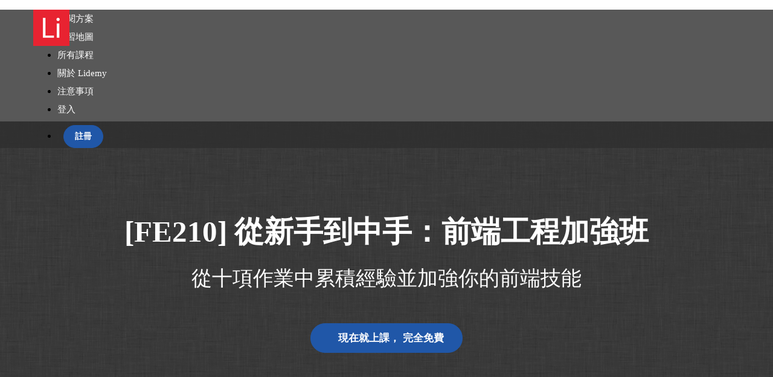

--- FILE ---
content_type: text/html; charset=utf-8
request_url: https://lidemy.com/p/frontend-intermediate-course
body_size: 33504
content:
<!DOCTYPE html>
<html>
  <head>
    <script src="https://releases.transloadit.com/uppy/v4.18.0/uppy.min.js"></script><link rel="stylesheet" href="https://releases.transloadit.com/uppy/v4.18.0/uppy.min.css" />
    <link href='https://static-media.hotmart.com/bh38wX0lvBzAPzyLv7stjGAgsfE=/32x32/https://uploads.teachablecdn.com/attachments/iqQllfk6QQm0yGUJ5OVK_lidemy_logo.png' rel='icon' type='image/png'>

<link href='https://static-media.hotmart.com/wqiTvbJrwFDRTnpgnduKJzdgpiw=/72x72/https://uploads.teachablecdn.com/attachments/iqQllfk6QQm0yGUJ5OVK_lidemy_logo.png' rel='apple-touch-icon' type='image/png'>

<link href='https://static-media.hotmart.com/9ITK2Lkyk9rg7EKQgTLpb1I76Ss=/144x144/https://uploads.teachablecdn.com/attachments/iqQllfk6QQm0yGUJ5OVK_lidemy_logo.png' rel='apple-touch-icon' type='image/png'>

<link href='https://assets.teachablecdn.com/splash-images/teachable-apple-startup-image.png' rel='apple-touch-startup-image' type='image/png'>

<link href='https://assets.teachablecdn.com/splash-images/teachable-apple-startup-image_2x.png' rel='apple-touch-startup-image' type='image/png'>

<meta name='apple-mobile-web-app-capable' content='yes' />
<meta charset="UTF-8">
<meta name="csrf-param" content="authenticity_token" />
<meta name="csrf-token" content="YbL-D5YP09OvOFOZ-I1xnDRMzc2tgp3n8PUPq22CWlGByBkQacawG46XpBctPuG6m_xrkaADESDYzAAtdPg5Jw" />
<link rel="stylesheet" href="https://fedora.teachablecdn.com/assets/bootstrap-748e653be2be27c8e709ced95eab64a05c870fcc9544b56e33dfe1a9a539317d.css" data-turbolinks-track="true" /><link href="https://teachable-themeable.learning.teachable.com/themecss/production/base.css?_=c56959d8ddeb&amp;brand_course_heading=%23ffffff&amp;brand_heading=%23333333&amp;brand_homepage_heading=%23ffffff&amp;brand_navbar_fixed_text=%23ffffff&amp;brand_navbar_text=%232057A8&amp;brand_primary=%23ffffff&amp;brand_secondary=%232057A8&amp;brand_text=%23333333&amp;logged_out_homepage_background_image_overlay=0.0" rel="stylesheet" data-turbolinks-track="true"></link>
<title>[FE210] 從新手到中手：前端工程加強班 | Lidemy 鋰學院</title>
<meta name="description" content="從十項作業中累積經驗並加強你的前端技能">
<link rel="canonical" href="https://lidemy.teachable.com/p/frontend-intermediate-course">
<meta property="og:description" content="從十項作業中累積經驗並加強你的前端技能">
<meta property="og:image" content="https://uploads.teachablecdn.com/attachments/2CrQPK8MQimOx2v9aR5X_%E8%9E%A2%E5%B9%95%E5%BF%AB%E7%85%A7+2017-06-21+%E4%B8%8B%E5%8D%889.42.54.png">
<meta property="og:title" content="[FE210] 從新手到中手：前端工程加強班">
<meta property="og:type" content="website">
<meta property="og:url" content="https://lidemy.teachable.com/p/frontend-intermediate-course">
<meta name="brand_video_player_color" content="#2057A8">
<meta name="site_title" content="Lidemy 鋰學院">
<style>.navbar-link.current-page {
    background: rgba(0, 0, 0, 0.08);
}

.description-row, .description_with_share_icons, .description-row p, .description_with_share_icons p {
  font-weight: 400; 
}

.nav.navbar-nav>li>a {
    font-weight: 400;
}

.navbar-fedora.is-at-top.is-not-signed-in.hide-nav-background-color {
    background: rgba(47,47,47,0.8) !important;
}</style>
<script src='//fast.wistia.com/assets/external/E-v1.js'></script>
<script
  src='https://www.recaptcha.net/recaptcha/api.js'
  async
  defer></script>



      <meta name="asset_host" content="https://fedora.teachablecdn.com">
     <script>
  (function () {
    const origCreateElement = Document.prototype.createElement;
    Document.prototype.createElement = function () {
      const el = origCreateElement.apply(this, arguments);
      if (arguments[0].toLowerCase() === "video") {
        const observer = new MutationObserver(() => {
          if (
            el.src &&
            el.src.startsWith("data:video") &&
            el.autoplay &&
            el.style.display === "none"
          ) {
            el.removeAttribute("autoplay");
            el.autoplay = false;
            el.style.display = "none";
            observer.disconnect();
          }
        });
        observer.observe(el, {
          attributes: true,
          attributeFilter: ["src", "autoplay", "style"],
        });
      }
      return el;
    };
  })();
</script>
<script src="https://fedora.teachablecdn.com/packs/student-globals--1463f1f1bdf1bb9a431c.js"></script><script src="https://fedora.teachablecdn.com/packs/student-legacy--38db0977d3748059802d.js"></script><script src="https://fedora.teachablecdn.com/packs/student--e4ea9b8f25228072afe8.js"></script>
<meta id='iris-url' data-iris-url=https://eventable.internal.teachable.com />
<script type="text/javascript">
  window.heap=window.heap||[],heap.load=function(e,t){window.heap.appid=e,window.heap.config=t=t||{};var r=document.createElement("script");r.type="text/javascript",r.async=!0,r.src="https://cdn.heapanalytics.com/js/heap-"+e+".js";var a=document.getElementsByTagName("script")[0];a.parentNode.insertBefore(r,a);for(var n=function(e){return function(){heap.push([e].concat(Array.prototype.slice.call(arguments,0)))}},p=["addEventProperties","addUserProperties","clearEventProperties","identify","resetIdentity","removeEventProperty","setEventProperties","track","unsetEventProperty"],o=0;o<p.length;o++)heap[p[o]]=n(p[o])},heap.load("318805607");
  window.heapShouldTrackUser = true;
</script>


<script type="text/javascript">
  var _user_id = ''; // Set to the user's ID, username, or email address, or '' if not yet known.
  var _session_id = '961bd44f6e96aa4fe0432cef8309ed3a'; // Set to a unique session ID for the visitor's current browsing session.

  var _sift = window._sift = window._sift || [];
  _sift.push(['_setAccount', '2e541754ec']);
  _sift.push(['_setUserId', _user_id]);
  _sift.push(['_setSessionId', _session_id]);
  _sift.push(['_trackPageview']);

  (function() {
    function ls() {
      var e = document.createElement('script');
      e.src = 'https://cdn.sift.com/s.js';
      document.body.appendChild(e);
    }
    if (window.attachEvent) {
      window.attachEvent('onload', ls);
    } else {
      window.addEventListener('load', ls, false);
    }
  })();
</script>





<!-- Google tag (gtag.js) -->
<script async src="https://www.googletagmanager.com/gtag/js?id=G-SL8LSCXHSV"></script>
<script>
  window.dataLayer = window.dataLayer || [];
  function gtag(){dataLayer.push(arguments);}
  gtag('js', new Date());

  gtag('config', 'G-SL8LSCXHSV', {
    'user_id': '',
    'school_id': '55578',
    'school_domain': 'lidemy.teachable.com'
  });
</script>



<meta http-equiv="X-UA-Compatible" content="IE=edge">
<script type="text/javascript">window.NREUM||(NREUM={});NREUM.info={"beacon":"bam.nr-data.net","errorBeacon":"bam.nr-data.net","licenseKey":"NRBR-08e3a2ada38dc55a529","applicationID":"1065060701","transactionName":"dAxdTUFZXVQEQh0VBFAGQBZAXl5P","queueTime":0,"applicationTime":190,"agent":""}</script>
<script type="text/javascript">(window.NREUM||(NREUM={})).init={privacy:{cookies_enabled:true},ajax:{deny_list:["bam.nr-data.net"]},feature_flags:["soft_nav"],distributed_tracing:{enabled:true}};(window.NREUM||(NREUM={})).loader_config={agentID:"1103368432",accountID:"4102727",trustKey:"27503",xpid:"UAcHU1FRDxABVFdXBwcHUVQA",licenseKey:"NRBR-08e3a2ada38dc55a529",applicationID:"1065060701",browserID:"1103368432"};;/*! For license information please see nr-loader-spa-1.308.0.min.js.LICENSE.txt */
(()=>{var e,t,r={384:(e,t,r)=>{"use strict";r.d(t,{NT:()=>a,US:()=>u,Zm:()=>o,bQ:()=>d,dV:()=>c,pV:()=>l});var n=r(6154),i=r(1863),s=r(1910);const a={beacon:"bam.nr-data.net",errorBeacon:"bam.nr-data.net"};function o(){return n.gm.NREUM||(n.gm.NREUM={}),void 0===n.gm.newrelic&&(n.gm.newrelic=n.gm.NREUM),n.gm.NREUM}function c(){let e=o();return e.o||(e.o={ST:n.gm.setTimeout,SI:n.gm.setImmediate||n.gm.setInterval,CT:n.gm.clearTimeout,XHR:n.gm.XMLHttpRequest,REQ:n.gm.Request,EV:n.gm.Event,PR:n.gm.Promise,MO:n.gm.MutationObserver,FETCH:n.gm.fetch,WS:n.gm.WebSocket},(0,s.i)(...Object.values(e.o))),e}function d(e,t){let r=o();r.initializedAgents??={},t.initializedAt={ms:(0,i.t)(),date:new Date},r.initializedAgents[e]=t}function u(e,t){o()[e]=t}function l(){return function(){let e=o();const t=e.info||{};e.info={beacon:a.beacon,errorBeacon:a.errorBeacon,...t}}(),function(){let e=o();const t=e.init||{};e.init={...t}}(),c(),function(){let e=o();const t=e.loader_config||{};e.loader_config={...t}}(),o()}},782:(e,t,r)=>{"use strict";r.d(t,{T:()=>n});const n=r(860).K7.pageViewTiming},860:(e,t,r)=>{"use strict";r.d(t,{$J:()=>u,K7:()=>c,P3:()=>d,XX:()=>i,Yy:()=>o,df:()=>s,qY:()=>n,v4:()=>a});const n="events",i="jserrors",s="browser/blobs",a="rum",o="browser/logs",c={ajax:"ajax",genericEvents:"generic_events",jserrors:i,logging:"logging",metrics:"metrics",pageAction:"page_action",pageViewEvent:"page_view_event",pageViewTiming:"page_view_timing",sessionReplay:"session_replay",sessionTrace:"session_trace",softNav:"soft_navigations",spa:"spa"},d={[c.pageViewEvent]:1,[c.pageViewTiming]:2,[c.metrics]:3,[c.jserrors]:4,[c.spa]:5,[c.ajax]:6,[c.sessionTrace]:7,[c.softNav]:8,[c.sessionReplay]:9,[c.logging]:10,[c.genericEvents]:11},u={[c.pageViewEvent]:a,[c.pageViewTiming]:n,[c.ajax]:n,[c.spa]:n,[c.softNav]:n,[c.metrics]:i,[c.jserrors]:i,[c.sessionTrace]:s,[c.sessionReplay]:s,[c.logging]:o,[c.genericEvents]:"ins"}},944:(e,t,r)=>{"use strict";r.d(t,{R:()=>i});var n=r(3241);function i(e,t){"function"==typeof console.debug&&(console.debug("New Relic Warning: https://github.com/newrelic/newrelic-browser-agent/blob/main/docs/warning-codes.md#".concat(e),t),(0,n.W)({agentIdentifier:null,drained:null,type:"data",name:"warn",feature:"warn",data:{code:e,secondary:t}}))}},993:(e,t,r)=>{"use strict";r.d(t,{A$:()=>s,ET:()=>a,TZ:()=>o,p_:()=>i});var n=r(860);const i={ERROR:"ERROR",WARN:"WARN",INFO:"INFO",DEBUG:"DEBUG",TRACE:"TRACE"},s={OFF:0,ERROR:1,WARN:2,INFO:3,DEBUG:4,TRACE:5},a="log",o=n.K7.logging},1541:(e,t,r)=>{"use strict";r.d(t,{U:()=>i,f:()=>n});const n={MFE:"MFE",BA:"BA"};function i(e,t){if(2!==t?.harvestEndpointVersion)return{};const r=t.agentRef.runtime.appMetadata.agents[0].entityGuid;return e?{"source.id":e.id,"source.name":e.name,"source.type":e.type,"parent.id":e.parent?.id||r,"parent.type":e.parent?.type||n.BA}:{"entity.guid":r,appId:t.agentRef.info.applicationID}}},1687:(e,t,r)=>{"use strict";r.d(t,{Ak:()=>d,Ze:()=>h,x3:()=>u});var n=r(3241),i=r(7836),s=r(3606),a=r(860),o=r(2646);const c={};function d(e,t){const r={staged:!1,priority:a.P3[t]||0};l(e),c[e].get(t)||c[e].set(t,r)}function u(e,t){e&&c[e]&&(c[e].get(t)&&c[e].delete(t),p(e,t,!1),c[e].size&&f(e))}function l(e){if(!e)throw new Error("agentIdentifier required");c[e]||(c[e]=new Map)}function h(e="",t="feature",r=!1){if(l(e),!e||!c[e].get(t)||r)return p(e,t);c[e].get(t).staged=!0,f(e)}function f(e){const t=Array.from(c[e]);t.every(([e,t])=>t.staged)&&(t.sort((e,t)=>e[1].priority-t[1].priority),t.forEach(([t])=>{c[e].delete(t),p(e,t)}))}function p(e,t,r=!0){const a=e?i.ee.get(e):i.ee,c=s.i.handlers;if(!a.aborted&&a.backlog&&c){if((0,n.W)({agentIdentifier:e,type:"lifecycle",name:"drain",feature:t}),r){const e=a.backlog[t],r=c[t];if(r){for(let t=0;e&&t<e.length;++t)g(e[t],r);Object.entries(r).forEach(([e,t])=>{Object.values(t||{}).forEach(t=>{t[0]?.on&&t[0]?.context()instanceof o.y&&t[0].on(e,t[1])})})}}a.isolatedBacklog||delete c[t],a.backlog[t]=null,a.emit("drain-"+t,[])}}function g(e,t){var r=e[1];Object.values(t[r]||{}).forEach(t=>{var r=e[0];if(t[0]===r){var n=t[1],i=e[3],s=e[2];n.apply(i,s)}})}},1738:(e,t,r)=>{"use strict";r.d(t,{U:()=>f,Y:()=>h});var n=r(3241),i=r(9908),s=r(1863),a=r(944),o=r(5701),c=r(3969),d=r(8362),u=r(860),l=r(4261);function h(e,t,r,s){const h=s||r;!h||h[e]&&h[e]!==d.d.prototype[e]||(h[e]=function(){(0,i.p)(c.xV,["API/"+e+"/called"],void 0,u.K7.metrics,r.ee),(0,n.W)({agentIdentifier:r.agentIdentifier,drained:!!o.B?.[r.agentIdentifier],type:"data",name:"api",feature:l.Pl+e,data:{}});try{return t.apply(this,arguments)}catch(e){(0,a.R)(23,e)}})}function f(e,t,r,n,a){const o=e.info;null===r?delete o.jsAttributes[t]:o.jsAttributes[t]=r,(a||null===r)&&(0,i.p)(l.Pl+n,[(0,s.t)(),t,r],void 0,"session",e.ee)}},1741:(e,t,r)=>{"use strict";r.d(t,{W:()=>s});var n=r(944),i=r(4261);class s{#e(e,...t){if(this[e]!==s.prototype[e])return this[e](...t);(0,n.R)(35,e)}addPageAction(e,t){return this.#e(i.hG,e,t)}register(e){return this.#e(i.eY,e)}recordCustomEvent(e,t){return this.#e(i.fF,e,t)}setPageViewName(e,t){return this.#e(i.Fw,e,t)}setCustomAttribute(e,t,r){return this.#e(i.cD,e,t,r)}noticeError(e,t){return this.#e(i.o5,e,t)}setUserId(e,t=!1){return this.#e(i.Dl,e,t)}setApplicationVersion(e){return this.#e(i.nb,e)}setErrorHandler(e){return this.#e(i.bt,e)}addRelease(e,t){return this.#e(i.k6,e,t)}log(e,t){return this.#e(i.$9,e,t)}start(){return this.#e(i.d3)}finished(e){return this.#e(i.BL,e)}recordReplay(){return this.#e(i.CH)}pauseReplay(){return this.#e(i.Tb)}addToTrace(e){return this.#e(i.U2,e)}setCurrentRouteName(e){return this.#e(i.PA,e)}interaction(e){return this.#e(i.dT,e)}wrapLogger(e,t,r){return this.#e(i.Wb,e,t,r)}measure(e,t){return this.#e(i.V1,e,t)}consent(e){return this.#e(i.Pv,e)}}},1863:(e,t,r)=>{"use strict";function n(){return Math.floor(performance.now())}r.d(t,{t:()=>n})},1910:(e,t,r)=>{"use strict";r.d(t,{i:()=>s});var n=r(944);const i=new Map;function s(...e){return e.every(e=>{if(i.has(e))return i.get(e);const t="function"==typeof e?e.toString():"",r=t.includes("[native code]"),s=t.includes("nrWrapper");return r||s||(0,n.R)(64,e?.name||t),i.set(e,r),r})}},2555:(e,t,r)=>{"use strict";r.d(t,{D:()=>o,f:()=>a});var n=r(384),i=r(8122);const s={beacon:n.NT.beacon,errorBeacon:n.NT.errorBeacon,licenseKey:void 0,applicationID:void 0,sa:void 0,queueTime:void 0,applicationTime:void 0,ttGuid:void 0,user:void 0,account:void 0,product:void 0,extra:void 0,jsAttributes:{},userAttributes:void 0,atts:void 0,transactionName:void 0,tNamePlain:void 0};function a(e){try{return!!e.licenseKey&&!!e.errorBeacon&&!!e.applicationID}catch(e){return!1}}const o=e=>(0,i.a)(e,s)},2614:(e,t,r)=>{"use strict";r.d(t,{BB:()=>a,H3:()=>n,g:()=>d,iL:()=>c,tS:()=>o,uh:()=>i,wk:()=>s});const n="NRBA",i="SESSION",s=144e5,a=18e5,o={STARTED:"session-started",PAUSE:"session-pause",RESET:"session-reset",RESUME:"session-resume",UPDATE:"session-update"},c={SAME_TAB:"same-tab",CROSS_TAB:"cross-tab"},d={OFF:0,FULL:1,ERROR:2}},2646:(e,t,r)=>{"use strict";r.d(t,{y:()=>n});class n{constructor(e){this.contextId=e}}},2843:(e,t,r)=>{"use strict";r.d(t,{G:()=>s,u:()=>i});var n=r(3878);function i(e,t=!1,r,i){(0,n.DD)("visibilitychange",function(){if(t)return void("hidden"===document.visibilityState&&e());e(document.visibilityState)},r,i)}function s(e,t,r){(0,n.sp)("pagehide",e,t,r)}},3241:(e,t,r)=>{"use strict";r.d(t,{W:()=>s});var n=r(6154);const i="newrelic";function s(e={}){try{n.gm.dispatchEvent(new CustomEvent(i,{detail:e}))}catch(e){}}},3304:(e,t,r)=>{"use strict";r.d(t,{A:()=>s});var n=r(7836);const i=()=>{const e=new WeakSet;return(t,r)=>{if("object"==typeof r&&null!==r){if(e.has(r))return;e.add(r)}return r}};function s(e){try{return JSON.stringify(e,i())??""}catch(e){try{n.ee.emit("internal-error",[e])}catch(e){}return""}}},3333:(e,t,r)=>{"use strict";r.d(t,{$v:()=>u,TZ:()=>n,Xh:()=>c,Zp:()=>i,kd:()=>d,mq:()=>o,nf:()=>a,qN:()=>s});const n=r(860).K7.genericEvents,i=["auxclick","click","copy","keydown","paste","scrollend"],s=["focus","blur"],a=4,o=1e3,c=2e3,d=["PageAction","UserAction","BrowserPerformance"],u={RESOURCES:"experimental.resources",REGISTER:"register"}},3434:(e,t,r)=>{"use strict";r.d(t,{Jt:()=>s,YM:()=>d});var n=r(7836),i=r(5607);const s="nr@original:".concat(i.W),a=50;var o=Object.prototype.hasOwnProperty,c=!1;function d(e,t){return e||(e=n.ee),r.inPlace=function(e,t,n,i,s){n||(n="");const a="-"===n.charAt(0);for(let o=0;o<t.length;o++){const c=t[o],d=e[c];l(d)||(e[c]=r(d,a?c+n:n,i,c,s))}},r.flag=s,r;function r(t,r,n,c,d){return l(t)?t:(r||(r=""),nrWrapper[s]=t,function(e,t,r){if(Object.defineProperty&&Object.keys)try{return Object.keys(e).forEach(function(r){Object.defineProperty(t,r,{get:function(){return e[r]},set:function(t){return e[r]=t,t}})}),t}catch(e){u([e],r)}for(var n in e)o.call(e,n)&&(t[n]=e[n])}(t,nrWrapper,e),nrWrapper);function nrWrapper(){var s,o,l,h;let f;try{o=this,s=[...arguments],l="function"==typeof n?n(s,o):n||{}}catch(t){u([t,"",[s,o,c],l],e)}i(r+"start",[s,o,c],l,d);const p=performance.now();let g;try{return h=t.apply(o,s),g=performance.now(),h}catch(e){throw g=performance.now(),i(r+"err",[s,o,e],l,d),f=e,f}finally{const e=g-p,t={start:p,end:g,duration:e,isLongTask:e>=a,methodName:c,thrownError:f};t.isLongTask&&i("long-task",[t,o],l,d),i(r+"end",[s,o,h],l,d)}}}function i(r,n,i,s){if(!c||t){var a=c;c=!0;try{e.emit(r,n,i,t,s)}catch(t){u([t,r,n,i],e)}c=a}}}function u(e,t){t||(t=n.ee);try{t.emit("internal-error",e)}catch(e){}}function l(e){return!(e&&"function"==typeof e&&e.apply&&!e[s])}},3606:(e,t,r)=>{"use strict";r.d(t,{i:()=>s});var n=r(9908);s.on=a;var i=s.handlers={};function s(e,t,r,s){a(s||n.d,i,e,t,r)}function a(e,t,r,i,s){s||(s="feature"),e||(e=n.d);var a=t[s]=t[s]||{};(a[r]=a[r]||[]).push([e,i])}},3738:(e,t,r)=>{"use strict";r.d(t,{He:()=>i,Kp:()=>o,Lc:()=>d,Rz:()=>u,TZ:()=>n,bD:()=>s,d3:()=>a,jx:()=>l,sl:()=>h,uP:()=>c});const n=r(860).K7.sessionTrace,i="bstResource",s="resource",a="-start",o="-end",c="fn"+a,d="fn"+o,u="pushState",l=1e3,h=3e4},3785:(e,t,r)=>{"use strict";r.d(t,{R:()=>c,b:()=>d});var n=r(9908),i=r(1863),s=r(860),a=r(3969),o=r(993);function c(e,t,r={},c=o.p_.INFO,d=!0,u,l=(0,i.t)()){(0,n.p)(a.xV,["API/logging/".concat(c.toLowerCase(),"/called")],void 0,s.K7.metrics,e),(0,n.p)(o.ET,[l,t,r,c,d,u],void 0,s.K7.logging,e)}function d(e){return"string"==typeof e&&Object.values(o.p_).some(t=>t===e.toUpperCase().trim())}},3878:(e,t,r)=>{"use strict";function n(e,t){return{capture:e,passive:!1,signal:t}}function i(e,t,r=!1,i){window.addEventListener(e,t,n(r,i))}function s(e,t,r=!1,i){document.addEventListener(e,t,n(r,i))}r.d(t,{DD:()=>s,jT:()=>n,sp:()=>i})},3962:(e,t,r)=>{"use strict";r.d(t,{AM:()=>a,O2:()=>l,OV:()=>s,Qu:()=>h,TZ:()=>c,ih:()=>f,pP:()=>o,t1:()=>u,tC:()=>i,wD:()=>d});var n=r(860);const i=["click","keydown","submit"],s="popstate",a="api",o="initialPageLoad",c=n.K7.softNav,d=5e3,u=500,l={INITIAL_PAGE_LOAD:"",ROUTE_CHANGE:1,UNSPECIFIED:2},h={INTERACTION:1,AJAX:2,CUSTOM_END:3,CUSTOM_TRACER:4},f={IP:"in progress",PF:"pending finish",FIN:"finished",CAN:"cancelled"}},3969:(e,t,r)=>{"use strict";r.d(t,{TZ:()=>n,XG:()=>o,rs:()=>i,xV:()=>a,z_:()=>s});const n=r(860).K7.metrics,i="sm",s="cm",a="storeSupportabilityMetrics",o="storeEventMetrics"},4234:(e,t,r)=>{"use strict";r.d(t,{W:()=>s});var n=r(7836),i=r(1687);class s{constructor(e,t){this.agentIdentifier=e,this.ee=n.ee.get(e),this.featureName=t,this.blocked=!1}deregisterDrain(){(0,i.x3)(this.agentIdentifier,this.featureName)}}},4261:(e,t,r)=>{"use strict";r.d(t,{$9:()=>u,BL:()=>c,CH:()=>p,Dl:()=>R,Fw:()=>w,PA:()=>v,Pl:()=>n,Pv:()=>A,Tb:()=>h,U2:()=>a,V1:()=>E,Wb:()=>T,bt:()=>y,cD:()=>b,d3:()=>x,dT:()=>d,eY:()=>g,fF:()=>f,hG:()=>s,hw:()=>i,k6:()=>o,nb:()=>m,o5:()=>l});const n="api-",i=n+"ixn-",s="addPageAction",a="addToTrace",o="addRelease",c="finished",d="interaction",u="log",l="noticeError",h="pauseReplay",f="recordCustomEvent",p="recordReplay",g="register",m="setApplicationVersion",v="setCurrentRouteName",b="setCustomAttribute",y="setErrorHandler",w="setPageViewName",R="setUserId",x="start",T="wrapLogger",E="measure",A="consent"},5205:(e,t,r)=>{"use strict";r.d(t,{j:()=>S});var n=r(384),i=r(1741);var s=r(2555),a=r(3333);const o=e=>{if(!e||"string"!=typeof e)return!1;try{document.createDocumentFragment().querySelector(e)}catch{return!1}return!0};var c=r(2614),d=r(944),u=r(8122);const l="[data-nr-mask]",h=e=>(0,u.a)(e,(()=>{const e={feature_flags:[],experimental:{allow_registered_children:!1,resources:!1},mask_selector:"*",block_selector:"[data-nr-block]",mask_input_options:{color:!1,date:!1,"datetime-local":!1,email:!1,month:!1,number:!1,range:!1,search:!1,tel:!1,text:!1,time:!1,url:!1,week:!1,textarea:!1,select:!1,password:!0}};return{ajax:{deny_list:void 0,block_internal:!0,enabled:!0,autoStart:!0},api:{get allow_registered_children(){return e.feature_flags.includes(a.$v.REGISTER)||e.experimental.allow_registered_children},set allow_registered_children(t){e.experimental.allow_registered_children=t},duplicate_registered_data:!1},browser_consent_mode:{enabled:!1},distributed_tracing:{enabled:void 0,exclude_newrelic_header:void 0,cors_use_newrelic_header:void 0,cors_use_tracecontext_headers:void 0,allowed_origins:void 0},get feature_flags(){return e.feature_flags},set feature_flags(t){e.feature_flags=t},generic_events:{enabled:!0,autoStart:!0},harvest:{interval:30},jserrors:{enabled:!0,autoStart:!0},logging:{enabled:!0,autoStart:!0},metrics:{enabled:!0,autoStart:!0},obfuscate:void 0,page_action:{enabled:!0},page_view_event:{enabled:!0,autoStart:!0},page_view_timing:{enabled:!0,autoStart:!0},performance:{capture_marks:!1,capture_measures:!1,capture_detail:!0,resources:{get enabled(){return e.feature_flags.includes(a.$v.RESOURCES)||e.experimental.resources},set enabled(t){e.experimental.resources=t},asset_types:[],first_party_domains:[],ignore_newrelic:!0}},privacy:{cookies_enabled:!0},proxy:{assets:void 0,beacon:void 0},session:{expiresMs:c.wk,inactiveMs:c.BB},session_replay:{autoStart:!0,enabled:!1,preload:!1,sampling_rate:10,error_sampling_rate:100,collect_fonts:!1,inline_images:!1,fix_stylesheets:!0,mask_all_inputs:!0,get mask_text_selector(){return e.mask_selector},set mask_text_selector(t){o(t)?e.mask_selector="".concat(t,",").concat(l):""===t||null===t?e.mask_selector=l:(0,d.R)(5,t)},get block_class(){return"nr-block"},get ignore_class(){return"nr-ignore"},get mask_text_class(){return"nr-mask"},get block_selector(){return e.block_selector},set block_selector(t){o(t)?e.block_selector+=",".concat(t):""!==t&&(0,d.R)(6,t)},get mask_input_options(){return e.mask_input_options},set mask_input_options(t){t&&"object"==typeof t?e.mask_input_options={...t,password:!0}:(0,d.R)(7,t)}},session_trace:{enabled:!0,autoStart:!0},soft_navigations:{enabled:!0,autoStart:!0},spa:{enabled:!0,autoStart:!0},ssl:void 0,user_actions:{enabled:!0,elementAttributes:["id","className","tagName","type"]}}})());var f=r(6154),p=r(9324);let g=0;const m={buildEnv:p.F3,distMethod:p.Xs,version:p.xv,originTime:f.WN},v={consented:!1},b={appMetadata:{},get consented(){return this.session?.state?.consent||v.consented},set consented(e){v.consented=e},customTransaction:void 0,denyList:void 0,disabled:!1,harvester:void 0,isolatedBacklog:!1,isRecording:!1,loaderType:void 0,maxBytes:3e4,obfuscator:void 0,onerror:void 0,ptid:void 0,releaseIds:{},session:void 0,timeKeeper:void 0,registeredEntities:[],jsAttributesMetadata:{bytes:0},get harvestCount(){return++g}},y=e=>{const t=(0,u.a)(e,b),r=Object.keys(m).reduce((e,t)=>(e[t]={value:m[t],writable:!1,configurable:!0,enumerable:!0},e),{});return Object.defineProperties(t,r)};var w=r(5701);const R=e=>{const t=e.startsWith("http");e+="/",r.p=t?e:"https://"+e};var x=r(7836),T=r(3241);const E={accountID:void 0,trustKey:void 0,agentID:void 0,licenseKey:void 0,applicationID:void 0,xpid:void 0},A=e=>(0,u.a)(e,E),_=new Set;function S(e,t={},r,a){let{init:o,info:c,loader_config:d,runtime:u={},exposed:l=!0}=t;if(!c){const e=(0,n.pV)();o=e.init,c=e.info,d=e.loader_config}e.init=h(o||{}),e.loader_config=A(d||{}),c.jsAttributes??={},f.bv&&(c.jsAttributes.isWorker=!0),e.info=(0,s.D)(c);const p=e.init,g=[c.beacon,c.errorBeacon];_.has(e.agentIdentifier)||(p.proxy.assets&&(R(p.proxy.assets),g.push(p.proxy.assets)),p.proxy.beacon&&g.push(p.proxy.beacon),e.beacons=[...g],function(e){const t=(0,n.pV)();Object.getOwnPropertyNames(i.W.prototype).forEach(r=>{const n=i.W.prototype[r];if("function"!=typeof n||"constructor"===n)return;let s=t[r];e[r]&&!1!==e.exposed&&"micro-agent"!==e.runtime?.loaderType&&(t[r]=(...t)=>{const n=e[r](...t);return s?s(...t):n})})}(e),(0,n.US)("activatedFeatures",w.B)),u.denyList=[...p.ajax.deny_list||[],...p.ajax.block_internal?g:[]],u.ptid=e.agentIdentifier,u.loaderType=r,e.runtime=y(u),_.has(e.agentIdentifier)||(e.ee=x.ee.get(e.agentIdentifier),e.exposed=l,(0,T.W)({agentIdentifier:e.agentIdentifier,drained:!!w.B?.[e.agentIdentifier],type:"lifecycle",name:"initialize",feature:void 0,data:e.config})),_.add(e.agentIdentifier)}},5270:(e,t,r)=>{"use strict";r.d(t,{Aw:()=>a,SR:()=>s,rF:()=>o});var n=r(384),i=r(7767);function s(e){return!!(0,n.dV)().o.MO&&(0,i.V)(e)&&!0===e?.session_trace.enabled}function a(e){return!0===e?.session_replay.preload&&s(e)}function o(e,t){try{if("string"==typeof t?.type){if("password"===t.type.toLowerCase())return"*".repeat(e?.length||0);if(void 0!==t?.dataset?.nrUnmask||t?.classList?.contains("nr-unmask"))return e}}catch(e){}return"string"==typeof e?e.replace(/[\S]/g,"*"):"*".repeat(e?.length||0)}},5289:(e,t,r)=>{"use strict";r.d(t,{GG:()=>a,Qr:()=>c,sB:()=>o});var n=r(3878),i=r(6389);function s(){return"undefined"==typeof document||"complete"===document.readyState}function a(e,t){if(s())return e();const r=(0,i.J)(e),a=setInterval(()=>{s()&&(clearInterval(a),r())},500);(0,n.sp)("load",r,t)}function o(e){if(s())return e();(0,n.DD)("DOMContentLoaded",e)}function c(e){if(s())return e();(0,n.sp)("popstate",e)}},5607:(e,t,r)=>{"use strict";r.d(t,{W:()=>n});const n=(0,r(9566).bz)()},5701:(e,t,r)=>{"use strict";r.d(t,{B:()=>s,t:()=>a});var n=r(3241);const i=new Set,s={};function a(e,t){const r=t.agentIdentifier;s[r]??={},e&&"object"==typeof e&&(i.has(r)||(t.ee.emit("rumresp",[e]),s[r]=e,i.add(r),(0,n.W)({agentIdentifier:r,loaded:!0,drained:!0,type:"lifecycle",name:"load",feature:void 0,data:e})))}},6154:(e,t,r)=>{"use strict";r.d(t,{OF:()=>d,RI:()=>i,WN:()=>h,bv:()=>s,eN:()=>f,gm:()=>a,lR:()=>l,m:()=>c,mw:()=>o,sb:()=>u});var n=r(1863);const i="undefined"!=typeof window&&!!window.document,s="undefined"!=typeof WorkerGlobalScope&&("undefined"!=typeof self&&self instanceof WorkerGlobalScope&&self.navigator instanceof WorkerNavigator||"undefined"!=typeof globalThis&&globalThis instanceof WorkerGlobalScope&&globalThis.navigator instanceof WorkerNavigator),a=i?window:"undefined"!=typeof WorkerGlobalScope&&("undefined"!=typeof self&&self instanceof WorkerGlobalScope&&self||"undefined"!=typeof globalThis&&globalThis instanceof WorkerGlobalScope&&globalThis),o=Boolean("hidden"===a?.document?.visibilityState),c=""+a?.location,d=/iPad|iPhone|iPod/.test(a.navigator?.userAgent),u=d&&"undefined"==typeof SharedWorker,l=(()=>{const e=a.navigator?.userAgent?.match(/Firefox[/\s](\d+\.\d+)/);return Array.isArray(e)&&e.length>=2?+e[1]:0})(),h=Date.now()-(0,n.t)(),f=()=>"undefined"!=typeof PerformanceNavigationTiming&&a?.performance?.getEntriesByType("navigation")?.[0]?.responseStart},6344:(e,t,r)=>{"use strict";r.d(t,{BB:()=>u,Qb:()=>l,TZ:()=>i,Ug:()=>a,Vh:()=>s,_s:()=>o,bc:()=>d,yP:()=>c});var n=r(2614);const i=r(860).K7.sessionReplay,s="errorDuringReplay",a=.12,o={DomContentLoaded:0,Load:1,FullSnapshot:2,IncrementalSnapshot:3,Meta:4,Custom:5},c={[n.g.ERROR]:15e3,[n.g.FULL]:3e5,[n.g.OFF]:0},d={RESET:{message:"Session was reset",sm:"Reset"},IMPORT:{message:"Recorder failed to import",sm:"Import"},TOO_MANY:{message:"429: Too Many Requests",sm:"Too-Many"},TOO_BIG:{message:"Payload was too large",sm:"Too-Big"},CROSS_TAB:{message:"Session Entity was set to OFF on another tab",sm:"Cross-Tab"},ENTITLEMENTS:{message:"Session Replay is not allowed and will not be started",sm:"Entitlement"}},u=5e3,l={API:"api",RESUME:"resume",SWITCH_TO_FULL:"switchToFull",INITIALIZE:"initialize",PRELOAD:"preload"}},6389:(e,t,r)=>{"use strict";function n(e,t=500,r={}){const n=r?.leading||!1;let i;return(...r)=>{n&&void 0===i&&(e.apply(this,r),i=setTimeout(()=>{i=clearTimeout(i)},t)),n||(clearTimeout(i),i=setTimeout(()=>{e.apply(this,r)},t))}}function i(e){let t=!1;return(...r)=>{t||(t=!0,e.apply(this,r))}}r.d(t,{J:()=>i,s:()=>n})},6630:(e,t,r)=>{"use strict";r.d(t,{T:()=>n});const n=r(860).K7.pageViewEvent},6774:(e,t,r)=>{"use strict";r.d(t,{T:()=>n});const n=r(860).K7.jserrors},7295:(e,t,r)=>{"use strict";r.d(t,{Xv:()=>a,gX:()=>i,iW:()=>s});var n=[];function i(e){if(!e||s(e))return!1;if(0===n.length)return!0;if("*"===n[0].hostname)return!1;for(var t=0;t<n.length;t++){var r=n[t];if(r.hostname.test(e.hostname)&&r.pathname.test(e.pathname))return!1}return!0}function s(e){return void 0===e.hostname}function a(e){if(n=[],e&&e.length)for(var t=0;t<e.length;t++){let r=e[t];if(!r)continue;if("*"===r)return void(n=[{hostname:"*"}]);0===r.indexOf("http://")?r=r.substring(7):0===r.indexOf("https://")&&(r=r.substring(8));const i=r.indexOf("/");let s,a;i>0?(s=r.substring(0,i),a=r.substring(i)):(s=r,a="*");let[c]=s.split(":");n.push({hostname:o(c),pathname:o(a,!0)})}}function o(e,t=!1){const r=e.replace(/[.+?^${}()|[\]\\]/g,e=>"\\"+e).replace(/\*/g,".*?");return new RegExp((t?"^":"")+r+"$")}},7485:(e,t,r)=>{"use strict";r.d(t,{D:()=>i});var n=r(6154);function i(e){if(0===(e||"").indexOf("data:"))return{protocol:"data"};try{const t=new URL(e,location.href),r={port:t.port,hostname:t.hostname,pathname:t.pathname,search:t.search,protocol:t.protocol.slice(0,t.protocol.indexOf(":")),sameOrigin:t.protocol===n.gm?.location?.protocol&&t.host===n.gm?.location?.host};return r.port&&""!==r.port||("http:"===t.protocol&&(r.port="80"),"https:"===t.protocol&&(r.port="443")),r.pathname&&""!==r.pathname?r.pathname.startsWith("/")||(r.pathname="/".concat(r.pathname)):r.pathname="/",r}catch(e){return{}}}},7699:(e,t,r)=>{"use strict";r.d(t,{It:()=>s,KC:()=>o,No:()=>i,qh:()=>a});var n=r(860);const i=16e3,s=1e6,a="SESSION_ERROR",o={[n.K7.logging]:!0,[n.K7.genericEvents]:!1,[n.K7.jserrors]:!1,[n.K7.ajax]:!1}},7767:(e,t,r)=>{"use strict";r.d(t,{V:()=>i});var n=r(6154);const i=e=>n.RI&&!0===e?.privacy.cookies_enabled},7836:(e,t,r)=>{"use strict";r.d(t,{P:()=>o,ee:()=>c});var n=r(384),i=r(8990),s=r(2646),a=r(5607);const o="nr@context:".concat(a.W),c=function e(t,r){var n={},a={},u={},l=!1;try{l=16===r.length&&d.initializedAgents?.[r]?.runtime.isolatedBacklog}catch(e){}var h={on:p,addEventListener:p,removeEventListener:function(e,t){var r=n[e];if(!r)return;for(var i=0;i<r.length;i++)r[i]===t&&r.splice(i,1)},emit:function(e,r,n,i,s){!1!==s&&(s=!0);if(c.aborted&&!i)return;t&&s&&t.emit(e,r,n);var o=f(n);g(e).forEach(e=>{e.apply(o,r)});var d=v()[a[e]];d&&d.push([h,e,r,o]);return o},get:m,listeners:g,context:f,buffer:function(e,t){const r=v();if(t=t||"feature",h.aborted)return;Object.entries(e||{}).forEach(([e,n])=>{a[n]=t,t in r||(r[t]=[])})},abort:function(){h._aborted=!0,Object.keys(h.backlog).forEach(e=>{delete h.backlog[e]})},isBuffering:function(e){return!!v()[a[e]]},debugId:r,backlog:l?{}:t&&"object"==typeof t.backlog?t.backlog:{},isolatedBacklog:l};return Object.defineProperty(h,"aborted",{get:()=>{let e=h._aborted||!1;return e||(t&&(e=t.aborted),e)}}),h;function f(e){return e&&e instanceof s.y?e:e?(0,i.I)(e,o,()=>new s.y(o)):new s.y(o)}function p(e,t){n[e]=g(e).concat(t)}function g(e){return n[e]||[]}function m(t){return u[t]=u[t]||e(h,t)}function v(){return h.backlog}}(void 0,"globalEE"),d=(0,n.Zm)();d.ee||(d.ee=c)},8122:(e,t,r)=>{"use strict";r.d(t,{a:()=>i});var n=r(944);function i(e,t){try{if(!e||"object"!=typeof e)return(0,n.R)(3);if(!t||"object"!=typeof t)return(0,n.R)(4);const r=Object.create(Object.getPrototypeOf(t),Object.getOwnPropertyDescriptors(t)),s=0===Object.keys(r).length?e:r;for(let a in s)if(void 0!==e[a])try{if(null===e[a]){r[a]=null;continue}Array.isArray(e[a])&&Array.isArray(t[a])?r[a]=Array.from(new Set([...e[a],...t[a]])):"object"==typeof e[a]&&"object"==typeof t[a]?r[a]=i(e[a],t[a]):r[a]=e[a]}catch(e){r[a]||(0,n.R)(1,e)}return r}catch(e){(0,n.R)(2,e)}}},8139:(e,t,r)=>{"use strict";r.d(t,{u:()=>h});var n=r(7836),i=r(3434),s=r(8990),a=r(6154);const o={},c=a.gm.XMLHttpRequest,d="addEventListener",u="removeEventListener",l="nr@wrapped:".concat(n.P);function h(e){var t=function(e){return(e||n.ee).get("events")}(e);if(o[t.debugId]++)return t;o[t.debugId]=1;var r=(0,i.YM)(t,!0);function h(e){r.inPlace(e,[d,u],"-",p)}function p(e,t){return e[1]}return"getPrototypeOf"in Object&&(a.RI&&f(document,h),c&&f(c.prototype,h),f(a.gm,h)),t.on(d+"-start",function(e,t){var n=e[1];if(null!==n&&("function"==typeof n||"object"==typeof n)&&"newrelic"!==e[0]){var i=(0,s.I)(n,l,function(){var e={object:function(){if("function"!=typeof n.handleEvent)return;return n.handleEvent.apply(n,arguments)},function:n}[typeof n];return e?r(e,"fn-",null,e.name||"anonymous"):n});this.wrapped=e[1]=i}}),t.on(u+"-start",function(e){e[1]=this.wrapped||e[1]}),t}function f(e,t,...r){let n=e;for(;"object"==typeof n&&!Object.prototype.hasOwnProperty.call(n,d);)n=Object.getPrototypeOf(n);n&&t(n,...r)}},8362:(e,t,r)=>{"use strict";r.d(t,{d:()=>s});var n=r(9566),i=r(1741);class s extends i.W{agentIdentifier=(0,n.LA)(16)}},8374:(e,t,r)=>{r.nc=(()=>{try{return document?.currentScript?.nonce}catch(e){}return""})()},8990:(e,t,r)=>{"use strict";r.d(t,{I:()=>i});var n=Object.prototype.hasOwnProperty;function i(e,t,r){if(n.call(e,t))return e[t];var i=r();if(Object.defineProperty&&Object.keys)try{return Object.defineProperty(e,t,{value:i,writable:!0,enumerable:!1}),i}catch(e){}return e[t]=i,i}},9119:(e,t,r)=>{"use strict";r.d(t,{L:()=>s});var n=/([^?#]*)[^#]*(#[^?]*|$).*/,i=/([^?#]*)().*/;function s(e,t){return e?e.replace(t?n:i,"$1$2"):e}},9300:(e,t,r)=>{"use strict";r.d(t,{T:()=>n});const n=r(860).K7.ajax},9324:(e,t,r)=>{"use strict";r.d(t,{AJ:()=>a,F3:()=>i,Xs:()=>s,Yq:()=>o,xv:()=>n});const n="1.308.0",i="PROD",s="CDN",a="@newrelic/rrweb",o="1.0.1"},9566:(e,t,r)=>{"use strict";r.d(t,{LA:()=>o,ZF:()=>c,bz:()=>a,el:()=>d});var n=r(6154);const i="xxxxxxxx-xxxx-4xxx-yxxx-xxxxxxxxxxxx";function s(e,t){return e?15&e[t]:16*Math.random()|0}function a(){const e=n.gm?.crypto||n.gm?.msCrypto;let t,r=0;return e&&e.getRandomValues&&(t=e.getRandomValues(new Uint8Array(30))),i.split("").map(e=>"x"===e?s(t,r++).toString(16):"y"===e?(3&s()|8).toString(16):e).join("")}function o(e){const t=n.gm?.crypto||n.gm?.msCrypto;let r,i=0;t&&t.getRandomValues&&(r=t.getRandomValues(new Uint8Array(e)));const a=[];for(var o=0;o<e;o++)a.push(s(r,i++).toString(16));return a.join("")}function c(){return o(16)}function d(){return o(32)}},9908:(e,t,r)=>{"use strict";r.d(t,{d:()=>n,p:()=>i});var n=r(7836).ee.get("handle");function i(e,t,r,i,s){s?(s.buffer([e],i),s.emit(e,t,r)):(n.buffer([e],i),n.emit(e,t,r))}}},n={};function i(e){var t=n[e];if(void 0!==t)return t.exports;var s=n[e]={exports:{}};return r[e](s,s.exports,i),s.exports}i.m=r,i.d=(e,t)=>{for(var r in t)i.o(t,r)&&!i.o(e,r)&&Object.defineProperty(e,r,{enumerable:!0,get:t[r]})},i.f={},i.e=e=>Promise.all(Object.keys(i.f).reduce((t,r)=>(i.f[r](e,t),t),[])),i.u=e=>({212:"nr-spa-compressor",249:"nr-spa-recorder",478:"nr-spa"}[e]+"-1.308.0.min.js"),i.o=(e,t)=>Object.prototype.hasOwnProperty.call(e,t),e={},t="NRBA-1.308.0.PROD:",i.l=(r,n,s,a)=>{if(e[r])e[r].push(n);else{var o,c;if(void 0!==s)for(var d=document.getElementsByTagName("script"),u=0;u<d.length;u++){var l=d[u];if(l.getAttribute("src")==r||l.getAttribute("data-webpack")==t+s){o=l;break}}if(!o){c=!0;var h={478:"sha512-RSfSVnmHk59T/uIPbdSE0LPeqcEdF4/+XhfJdBuccH5rYMOEZDhFdtnh6X6nJk7hGpzHd9Ujhsy7lZEz/ORYCQ==",249:"sha512-ehJXhmntm85NSqW4MkhfQqmeKFulra3klDyY0OPDUE+sQ3GokHlPh1pmAzuNy//3j4ac6lzIbmXLvGQBMYmrkg==",212:"sha512-B9h4CR46ndKRgMBcK+j67uSR2RCnJfGefU+A7FrgR/k42ovXy5x/MAVFiSvFxuVeEk/pNLgvYGMp1cBSK/G6Fg=="};(o=document.createElement("script")).charset="utf-8",i.nc&&o.setAttribute("nonce",i.nc),o.setAttribute("data-webpack",t+s),o.src=r,0!==o.src.indexOf(window.location.origin+"/")&&(o.crossOrigin="anonymous"),h[a]&&(o.integrity=h[a])}e[r]=[n];var f=(t,n)=>{o.onerror=o.onload=null,clearTimeout(p);var i=e[r];if(delete e[r],o.parentNode&&o.parentNode.removeChild(o),i&&i.forEach(e=>e(n)),t)return t(n)},p=setTimeout(f.bind(null,void 0,{type:"timeout",target:o}),12e4);o.onerror=f.bind(null,o.onerror),o.onload=f.bind(null,o.onload),c&&document.head.appendChild(o)}},i.r=e=>{"undefined"!=typeof Symbol&&Symbol.toStringTag&&Object.defineProperty(e,Symbol.toStringTag,{value:"Module"}),Object.defineProperty(e,"__esModule",{value:!0})},i.p="https://js-agent.newrelic.com/",(()=>{var e={38:0,788:0};i.f.j=(t,r)=>{var n=i.o(e,t)?e[t]:void 0;if(0!==n)if(n)r.push(n[2]);else{var s=new Promise((r,i)=>n=e[t]=[r,i]);r.push(n[2]=s);var a=i.p+i.u(t),o=new Error;i.l(a,r=>{if(i.o(e,t)&&(0!==(n=e[t])&&(e[t]=void 0),n)){var s=r&&("load"===r.type?"missing":r.type),a=r&&r.target&&r.target.src;o.message="Loading chunk "+t+" failed: ("+s+": "+a+")",o.name="ChunkLoadError",o.type=s,o.request=a,n[1](o)}},"chunk-"+t,t)}};var t=(t,r)=>{var n,s,[a,o,c]=r,d=0;if(a.some(t=>0!==e[t])){for(n in o)i.o(o,n)&&(i.m[n]=o[n]);if(c)c(i)}for(t&&t(r);d<a.length;d++)s=a[d],i.o(e,s)&&e[s]&&e[s][0](),e[s]=0},r=self["webpackChunk:NRBA-1.308.0.PROD"]=self["webpackChunk:NRBA-1.308.0.PROD"]||[];r.forEach(t.bind(null,0)),r.push=t.bind(null,r.push.bind(r))})(),(()=>{"use strict";i(8374);var e=i(8362),t=i(860);const r=Object.values(t.K7);var n=i(5205);var s=i(9908),a=i(1863),o=i(4261),c=i(1738);var d=i(1687),u=i(4234),l=i(5289),h=i(6154),f=i(944),p=i(5270),g=i(7767),m=i(6389),v=i(7699);class b extends u.W{constructor(e,t){super(e.agentIdentifier,t),this.agentRef=e,this.abortHandler=void 0,this.featAggregate=void 0,this.loadedSuccessfully=void 0,this.onAggregateImported=new Promise(e=>{this.loadedSuccessfully=e}),this.deferred=Promise.resolve(),!1===e.init[this.featureName].autoStart?this.deferred=new Promise((t,r)=>{this.ee.on("manual-start-all",(0,m.J)(()=>{(0,d.Ak)(e.agentIdentifier,this.featureName),t()}))}):(0,d.Ak)(e.agentIdentifier,t)}importAggregator(e,t,r={}){if(this.featAggregate)return;const n=async()=>{let n;await this.deferred;try{if((0,g.V)(e.init)){const{setupAgentSession:t}=await i.e(478).then(i.bind(i,8766));n=t(e)}}catch(e){(0,f.R)(20,e),this.ee.emit("internal-error",[e]),(0,s.p)(v.qh,[e],void 0,this.featureName,this.ee)}try{if(!this.#t(this.featureName,n,e.init))return(0,d.Ze)(this.agentIdentifier,this.featureName),void this.loadedSuccessfully(!1);const{Aggregate:i}=await t();this.featAggregate=new i(e,r),e.runtime.harvester.initializedAggregates.push(this.featAggregate),this.loadedSuccessfully(!0)}catch(e){(0,f.R)(34,e),this.abortHandler?.(),(0,d.Ze)(this.agentIdentifier,this.featureName,!0),this.loadedSuccessfully(!1),this.ee&&this.ee.abort()}};h.RI?(0,l.GG)(()=>n(),!0):n()}#t(e,r,n){if(this.blocked)return!1;switch(e){case t.K7.sessionReplay:return(0,p.SR)(n)&&!!r;case t.K7.sessionTrace:return!!r;default:return!0}}}var y=i(6630),w=i(2614),R=i(3241);class x extends b{static featureName=y.T;constructor(e){var t;super(e,y.T),this.setupInspectionEvents(e.agentIdentifier),t=e,(0,c.Y)(o.Fw,function(e,r){"string"==typeof e&&("/"!==e.charAt(0)&&(e="/"+e),t.runtime.customTransaction=(r||"http://custom.transaction")+e,(0,s.p)(o.Pl+o.Fw,[(0,a.t)()],void 0,void 0,t.ee))},t),this.importAggregator(e,()=>i.e(478).then(i.bind(i,2467)))}setupInspectionEvents(e){const t=(t,r)=>{t&&(0,R.W)({agentIdentifier:e,timeStamp:t.timeStamp,loaded:"complete"===t.target.readyState,type:"window",name:r,data:t.target.location+""})};(0,l.sB)(e=>{t(e,"DOMContentLoaded")}),(0,l.GG)(e=>{t(e,"load")}),(0,l.Qr)(e=>{t(e,"navigate")}),this.ee.on(w.tS.UPDATE,(t,r)=>{(0,R.W)({agentIdentifier:e,type:"lifecycle",name:"session",data:r})})}}var T=i(384);class E extends e.d{constructor(e){var t;(super(),h.gm)?(this.features={},(0,T.bQ)(this.agentIdentifier,this),this.desiredFeatures=new Set(e.features||[]),this.desiredFeatures.add(x),(0,n.j)(this,e,e.loaderType||"agent"),t=this,(0,c.Y)(o.cD,function(e,r,n=!1){if("string"==typeof e){if(["string","number","boolean"].includes(typeof r)||null===r)return(0,c.U)(t,e,r,o.cD,n);(0,f.R)(40,typeof r)}else(0,f.R)(39,typeof e)},t),function(e){(0,c.Y)(o.Dl,function(t,r=!1){if("string"!=typeof t&&null!==t)return void(0,f.R)(41,typeof t);const n=e.info.jsAttributes["enduser.id"];r&&null!=n&&n!==t?(0,s.p)(o.Pl+"setUserIdAndResetSession",[t],void 0,"session",e.ee):(0,c.U)(e,"enduser.id",t,o.Dl,!0)},e)}(this),function(e){(0,c.Y)(o.nb,function(t){if("string"==typeof t||null===t)return(0,c.U)(e,"application.version",t,o.nb,!1);(0,f.R)(42,typeof t)},e)}(this),function(e){(0,c.Y)(o.d3,function(){e.ee.emit("manual-start-all")},e)}(this),function(e){(0,c.Y)(o.Pv,function(t=!0){if("boolean"==typeof t){if((0,s.p)(o.Pl+o.Pv,[t],void 0,"session",e.ee),e.runtime.consented=t,t){const t=e.features.page_view_event;t.onAggregateImported.then(e=>{const r=t.featAggregate;e&&!r.sentRum&&r.sendRum()})}}else(0,f.R)(65,typeof t)},e)}(this),this.run()):(0,f.R)(21)}get config(){return{info:this.info,init:this.init,loader_config:this.loader_config,runtime:this.runtime}}get api(){return this}run(){try{const e=function(e){const t={};return r.forEach(r=>{t[r]=!!e[r]?.enabled}),t}(this.init),n=[...this.desiredFeatures];n.sort((e,r)=>t.P3[e.featureName]-t.P3[r.featureName]),n.forEach(r=>{if(!e[r.featureName]&&r.featureName!==t.K7.pageViewEvent)return;if(r.featureName===t.K7.spa)return void(0,f.R)(67);const n=function(e){switch(e){case t.K7.ajax:return[t.K7.jserrors];case t.K7.sessionTrace:return[t.K7.ajax,t.K7.pageViewEvent];case t.K7.sessionReplay:return[t.K7.sessionTrace];case t.K7.pageViewTiming:return[t.K7.pageViewEvent];default:return[]}}(r.featureName).filter(e=>!(e in this.features));n.length>0&&(0,f.R)(36,{targetFeature:r.featureName,missingDependencies:n}),this.features[r.featureName]=new r(this)})}catch(e){(0,f.R)(22,e);for(const e in this.features)this.features[e].abortHandler?.();const t=(0,T.Zm)();delete t.initializedAgents[this.agentIdentifier]?.features,delete this.sharedAggregator;return t.ee.get(this.agentIdentifier).abort(),!1}}}var A=i(2843),_=i(782);class S extends b{static featureName=_.T;constructor(e){super(e,_.T),h.RI&&((0,A.u)(()=>(0,s.p)("docHidden",[(0,a.t)()],void 0,_.T,this.ee),!0),(0,A.G)(()=>(0,s.p)("winPagehide",[(0,a.t)()],void 0,_.T,this.ee)),this.importAggregator(e,()=>i.e(478).then(i.bind(i,9917))))}}var O=i(3969);class I extends b{static featureName=O.TZ;constructor(e){super(e,O.TZ),h.RI&&document.addEventListener("securitypolicyviolation",e=>{(0,s.p)(O.xV,["Generic/CSPViolation/Detected"],void 0,this.featureName,this.ee)}),this.importAggregator(e,()=>i.e(478).then(i.bind(i,6555)))}}var N=i(6774),P=i(3878),k=i(3304);class D{constructor(e,t,r,n,i){this.name="UncaughtError",this.message="string"==typeof e?e:(0,k.A)(e),this.sourceURL=t,this.line=r,this.column=n,this.__newrelic=i}}function C(e){return M(e)?e:new D(void 0!==e?.message?e.message:e,e?.filename||e?.sourceURL,e?.lineno||e?.line,e?.colno||e?.col,e?.__newrelic,e?.cause)}function j(e){const t="Unhandled Promise Rejection: ";if(!e?.reason)return;if(M(e.reason)){try{e.reason.message.startsWith(t)||(e.reason.message=t+e.reason.message)}catch(e){}return C(e.reason)}const r=C(e.reason);return(r.message||"").startsWith(t)||(r.message=t+r.message),r}function L(e){if(e.error instanceof SyntaxError&&!/:\d+$/.test(e.error.stack?.trim())){const t=new D(e.message,e.filename,e.lineno,e.colno,e.error.__newrelic,e.cause);return t.name=SyntaxError.name,t}return M(e.error)?e.error:C(e)}function M(e){return e instanceof Error&&!!e.stack}function H(e,r,n,i,o=(0,a.t)()){"string"==typeof e&&(e=new Error(e)),(0,s.p)("err",[e,o,!1,r,n.runtime.isRecording,void 0,i],void 0,t.K7.jserrors,n.ee),(0,s.p)("uaErr",[],void 0,t.K7.genericEvents,n.ee)}var B=i(1541),K=i(993),W=i(3785);function U(e,{customAttributes:t={},level:r=K.p_.INFO}={},n,i,s=(0,a.t)()){(0,W.R)(n.ee,e,t,r,!1,i,s)}function F(e,r,n,i,c=(0,a.t)()){(0,s.p)(o.Pl+o.hG,[c,e,r,i],void 0,t.K7.genericEvents,n.ee)}function V(e,r,n,i,c=(0,a.t)()){const{start:d,end:u,customAttributes:l}=r||{},h={customAttributes:l||{}};if("object"!=typeof h.customAttributes||"string"!=typeof e||0===e.length)return void(0,f.R)(57);const p=(e,t)=>null==e?t:"number"==typeof e?e:e instanceof PerformanceMark?e.startTime:Number.NaN;if(h.start=p(d,0),h.end=p(u,c),Number.isNaN(h.start)||Number.isNaN(h.end))(0,f.R)(57);else{if(h.duration=h.end-h.start,!(h.duration<0))return(0,s.p)(o.Pl+o.V1,[h,e,i],void 0,t.K7.genericEvents,n.ee),h;(0,f.R)(58)}}function G(e,r={},n,i,c=(0,a.t)()){(0,s.p)(o.Pl+o.fF,[c,e,r,i],void 0,t.K7.genericEvents,n.ee)}function z(e){(0,c.Y)(o.eY,function(t){return Y(e,t)},e)}function Y(e,r,n){(0,f.R)(54,"newrelic.register"),r||={},r.type=B.f.MFE,r.licenseKey||=e.info.licenseKey,r.blocked=!1,r.parent=n||{},Array.isArray(r.tags)||(r.tags=[]);const i={};r.tags.forEach(e=>{"name"!==e&&"id"!==e&&(i["source.".concat(e)]=!0)}),r.isolated??=!0;let o=()=>{};const c=e.runtime.registeredEntities;if(!r.isolated){const e=c.find(({metadata:{target:{id:e}}})=>e===r.id&&!r.isolated);if(e)return e}const d=e=>{r.blocked=!0,o=e};function u(e){return"string"==typeof e&&!!e.trim()&&e.trim().length<501||"number"==typeof e}e.init.api.allow_registered_children||d((0,m.J)(()=>(0,f.R)(55))),u(r.id)&&u(r.name)||d((0,m.J)(()=>(0,f.R)(48,r)));const l={addPageAction:(t,n={})=>g(F,[t,{...i,...n},e],r),deregister:()=>{d((0,m.J)(()=>(0,f.R)(68)))},log:(t,n={})=>g(U,[t,{...n,customAttributes:{...i,...n.customAttributes||{}}},e],r),measure:(t,n={})=>g(V,[t,{...n,customAttributes:{...i,...n.customAttributes||{}}},e],r),noticeError:(t,n={})=>g(H,[t,{...i,...n},e],r),register:(t={})=>g(Y,[e,t],l.metadata.target),recordCustomEvent:(t,n={})=>g(G,[t,{...i,...n},e],r),setApplicationVersion:e=>p("application.version",e),setCustomAttribute:(e,t)=>p(e,t),setUserId:e=>p("enduser.id",e),metadata:{customAttributes:i,target:r}},h=()=>(r.blocked&&o(),r.blocked);h()||c.push(l);const p=(e,t)=>{h()||(i[e]=t)},g=(r,n,i)=>{if(h())return;const o=(0,a.t)();(0,s.p)(O.xV,["API/register/".concat(r.name,"/called")],void 0,t.K7.metrics,e.ee);try{if(e.init.api.duplicate_registered_data&&"register"!==r.name){let e=n;if(n[1]instanceof Object){const t={"child.id":i.id,"child.type":i.type};e="customAttributes"in n[1]?[n[0],{...n[1],customAttributes:{...n[1].customAttributes,...t}},...n.slice(2)]:[n[0],{...n[1],...t},...n.slice(2)]}r(...e,void 0,o)}return r(...n,i,o)}catch(e){(0,f.R)(50,e)}};return l}class Z extends b{static featureName=N.T;constructor(e){var t;super(e,N.T),t=e,(0,c.Y)(o.o5,(e,r)=>H(e,r,t),t),function(e){(0,c.Y)(o.bt,function(t){e.runtime.onerror=t},e)}(e),function(e){let t=0;(0,c.Y)(o.k6,function(e,r){++t>10||(this.runtime.releaseIds[e.slice(-200)]=(""+r).slice(-200))},e)}(e),z(e);try{this.removeOnAbort=new AbortController}catch(e){}this.ee.on("internal-error",(t,r)=>{this.abortHandler&&(0,s.p)("ierr",[C(t),(0,a.t)(),!0,{},e.runtime.isRecording,r],void 0,this.featureName,this.ee)}),h.gm.addEventListener("unhandledrejection",t=>{this.abortHandler&&(0,s.p)("err",[j(t),(0,a.t)(),!1,{unhandledPromiseRejection:1},e.runtime.isRecording],void 0,this.featureName,this.ee)},(0,P.jT)(!1,this.removeOnAbort?.signal)),h.gm.addEventListener("error",t=>{this.abortHandler&&(0,s.p)("err",[L(t),(0,a.t)(),!1,{},e.runtime.isRecording],void 0,this.featureName,this.ee)},(0,P.jT)(!1,this.removeOnAbort?.signal)),this.abortHandler=this.#r,this.importAggregator(e,()=>i.e(478).then(i.bind(i,2176)))}#r(){this.removeOnAbort?.abort(),this.abortHandler=void 0}}var q=i(8990);let X=1;function J(e){const t=typeof e;return!e||"object"!==t&&"function"!==t?-1:e===h.gm?0:(0,q.I)(e,"nr@id",function(){return X++})}function Q(e){if("string"==typeof e&&e.length)return e.length;if("object"==typeof e){if("undefined"!=typeof ArrayBuffer&&e instanceof ArrayBuffer&&e.byteLength)return e.byteLength;if("undefined"!=typeof Blob&&e instanceof Blob&&e.size)return e.size;if(!("undefined"!=typeof FormData&&e instanceof FormData))try{return(0,k.A)(e).length}catch(e){return}}}var ee=i(8139),te=i(7836),re=i(3434);const ne={},ie=["open","send"];function se(e){var t=e||te.ee;const r=function(e){return(e||te.ee).get("xhr")}(t);if(void 0===h.gm.XMLHttpRequest)return r;if(ne[r.debugId]++)return r;ne[r.debugId]=1,(0,ee.u)(t);var n=(0,re.YM)(r),i=h.gm.XMLHttpRequest,s=h.gm.MutationObserver,a=h.gm.Promise,o=h.gm.setInterval,c="readystatechange",d=["onload","onerror","onabort","onloadstart","onloadend","onprogress","ontimeout"],u=[],l=h.gm.XMLHttpRequest=function(e){const t=new i(e),s=r.context(t);try{r.emit("new-xhr",[t],s),t.addEventListener(c,(a=s,function(){var e=this;e.readyState>3&&!a.resolved&&(a.resolved=!0,r.emit("xhr-resolved",[],e)),n.inPlace(e,d,"fn-",y)}),(0,P.jT)(!1))}catch(e){(0,f.R)(15,e);try{r.emit("internal-error",[e])}catch(e){}}var a;return t};function p(e,t){n.inPlace(t,["onreadystatechange"],"fn-",y)}if(function(e,t){for(var r in e)t[r]=e[r]}(i,l),l.prototype=i.prototype,n.inPlace(l.prototype,ie,"-xhr-",y),r.on("send-xhr-start",function(e,t){p(e,t),function(e){u.push(e),s&&(g?g.then(b):o?o(b):(m=-m,v.data=m))}(t)}),r.on("open-xhr-start",p),s){var g=a&&a.resolve();if(!o&&!a){var m=1,v=document.createTextNode(m);new s(b).observe(v,{characterData:!0})}}else t.on("fn-end",function(e){e[0]&&e[0].type===c||b()});function b(){for(var e=0;e<u.length;e++)p(0,u[e]);u.length&&(u=[])}function y(e,t){return t}return r}var ae="fetch-",oe=ae+"body-",ce=["arrayBuffer","blob","json","text","formData"],de=h.gm.Request,ue=h.gm.Response,le="prototype";const he={};function fe(e){const t=function(e){return(e||te.ee).get("fetch")}(e);if(!(de&&ue&&h.gm.fetch))return t;if(he[t.debugId]++)return t;function r(e,r,n){var i=e[r];"function"==typeof i&&(e[r]=function(){var e,r=[...arguments],s={};t.emit(n+"before-start",[r],s),s[te.P]&&s[te.P].dt&&(e=s[te.P].dt);var a=i.apply(this,r);return t.emit(n+"start",[r,e],a),a.then(function(e){return t.emit(n+"end",[null,e],a),e},function(e){throw t.emit(n+"end",[e],a),e})})}return he[t.debugId]=1,ce.forEach(e=>{r(de[le],e,oe),r(ue[le],e,oe)}),r(h.gm,"fetch",ae),t.on(ae+"end",function(e,r){var n=this;if(r){var i=r.headers.get("content-length");null!==i&&(n.rxSize=i),t.emit(ae+"done",[null,r],n)}else t.emit(ae+"done",[e],n)}),t}var pe=i(7485),ge=i(9566);class me{constructor(e){this.agentRef=e}generateTracePayload(e){const t=this.agentRef.loader_config;if(!this.shouldGenerateTrace(e)||!t)return null;var r=(t.accountID||"").toString()||null,n=(t.agentID||"").toString()||null,i=(t.trustKey||"").toString()||null;if(!r||!n)return null;var s=(0,ge.ZF)(),a=(0,ge.el)(),o=Date.now(),c={spanId:s,traceId:a,timestamp:o};return(e.sameOrigin||this.isAllowedOrigin(e)&&this.useTraceContextHeadersForCors())&&(c.traceContextParentHeader=this.generateTraceContextParentHeader(s,a),c.traceContextStateHeader=this.generateTraceContextStateHeader(s,o,r,n,i)),(e.sameOrigin&&!this.excludeNewrelicHeader()||!e.sameOrigin&&this.isAllowedOrigin(e)&&this.useNewrelicHeaderForCors())&&(c.newrelicHeader=this.generateTraceHeader(s,a,o,r,n,i)),c}generateTraceContextParentHeader(e,t){return"00-"+t+"-"+e+"-01"}generateTraceContextStateHeader(e,t,r,n,i){return i+"@nr=0-1-"+r+"-"+n+"-"+e+"----"+t}generateTraceHeader(e,t,r,n,i,s){if(!("function"==typeof h.gm?.btoa))return null;var a={v:[0,1],d:{ty:"Browser",ac:n,ap:i,id:e,tr:t,ti:r}};return s&&n!==s&&(a.d.tk=s),btoa((0,k.A)(a))}shouldGenerateTrace(e){return this.agentRef.init?.distributed_tracing?.enabled&&this.isAllowedOrigin(e)}isAllowedOrigin(e){var t=!1;const r=this.agentRef.init?.distributed_tracing;if(e.sameOrigin)t=!0;else if(r?.allowed_origins instanceof Array)for(var n=0;n<r.allowed_origins.length;n++){var i=(0,pe.D)(r.allowed_origins[n]);if(e.hostname===i.hostname&&e.protocol===i.protocol&&e.port===i.port){t=!0;break}}return t}excludeNewrelicHeader(){var e=this.agentRef.init?.distributed_tracing;return!!e&&!!e.exclude_newrelic_header}useNewrelicHeaderForCors(){var e=this.agentRef.init?.distributed_tracing;return!!e&&!1!==e.cors_use_newrelic_header}useTraceContextHeadersForCors(){var e=this.agentRef.init?.distributed_tracing;return!!e&&!!e.cors_use_tracecontext_headers}}var ve=i(9300),be=i(7295);function ye(e){return"string"==typeof e?e:e instanceof(0,T.dV)().o.REQ?e.url:h.gm?.URL&&e instanceof URL?e.href:void 0}var we=["load","error","abort","timeout"],Re=we.length,xe=(0,T.dV)().o.REQ,Te=(0,T.dV)().o.XHR;const Ee="X-NewRelic-App-Data";class Ae extends b{static featureName=ve.T;constructor(e){super(e,ve.T),this.dt=new me(e),this.handler=(e,t,r,n)=>(0,s.p)(e,t,r,n,this.ee);try{const e={xmlhttprequest:"xhr",fetch:"fetch",beacon:"beacon"};h.gm?.performance?.getEntriesByType("resource").forEach(r=>{if(r.initiatorType in e&&0!==r.responseStatus){const n={status:r.responseStatus},i={rxSize:r.transferSize,duration:Math.floor(r.duration),cbTime:0};_e(n,r.name),this.handler("xhr",[n,i,r.startTime,r.responseEnd,e[r.initiatorType]],void 0,t.K7.ajax)}})}catch(e){}fe(this.ee),se(this.ee),function(e,r,n,i){function o(e){var t=this;t.totalCbs=0,t.called=0,t.cbTime=0,t.end=T,t.ended=!1,t.xhrGuids={},t.lastSize=null,t.loadCaptureCalled=!1,t.params=this.params||{},t.metrics=this.metrics||{},t.latestLongtaskEnd=0,e.addEventListener("load",function(r){E(t,e)},(0,P.jT)(!1)),h.lR||e.addEventListener("progress",function(e){t.lastSize=e.loaded},(0,P.jT)(!1))}function c(e){this.params={method:e[0]},_e(this,e[1]),this.metrics={}}function d(t,r){e.loader_config.xpid&&this.sameOrigin&&r.setRequestHeader("X-NewRelic-ID",e.loader_config.xpid);var n=i.generateTracePayload(this.parsedOrigin);if(n){var s=!1;n.newrelicHeader&&(r.setRequestHeader("newrelic",n.newrelicHeader),s=!0),n.traceContextParentHeader&&(r.setRequestHeader("traceparent",n.traceContextParentHeader),n.traceContextStateHeader&&r.setRequestHeader("tracestate",n.traceContextStateHeader),s=!0),s&&(this.dt=n)}}function u(e,t){var n=this.metrics,i=e[0],s=this;if(n&&i){var o=Q(i);o&&(n.txSize=o)}this.startTime=(0,a.t)(),this.body=i,this.listener=function(e){try{"abort"!==e.type||s.loadCaptureCalled||(s.params.aborted=!0),("load"!==e.type||s.called===s.totalCbs&&(s.onloadCalled||"function"!=typeof t.onload)&&"function"==typeof s.end)&&s.end(t)}catch(e){try{r.emit("internal-error",[e])}catch(e){}}};for(var c=0;c<Re;c++)t.addEventListener(we[c],this.listener,(0,P.jT)(!1))}function l(e,t,r){this.cbTime+=e,t?this.onloadCalled=!0:this.called+=1,this.called!==this.totalCbs||!this.onloadCalled&&"function"==typeof r.onload||"function"!=typeof this.end||this.end(r)}function f(e,t){var r=""+J(e)+!!t;this.xhrGuids&&!this.xhrGuids[r]&&(this.xhrGuids[r]=!0,this.totalCbs+=1)}function p(e,t){var r=""+J(e)+!!t;this.xhrGuids&&this.xhrGuids[r]&&(delete this.xhrGuids[r],this.totalCbs-=1)}function g(){this.endTime=(0,a.t)()}function m(e,t){t instanceof Te&&"load"===e[0]&&r.emit("xhr-load-added",[e[1],e[2]],t)}function v(e,t){t instanceof Te&&"load"===e[0]&&r.emit("xhr-load-removed",[e[1],e[2]],t)}function b(e,t,r){t instanceof Te&&("onload"===r&&(this.onload=!0),("load"===(e[0]&&e[0].type)||this.onload)&&(this.xhrCbStart=(0,a.t)()))}function y(e,t){this.xhrCbStart&&r.emit("xhr-cb-time",[(0,a.t)()-this.xhrCbStart,this.onload,t],t)}function w(e){var t,r=e[1]||{};if("string"==typeof e[0]?0===(t=e[0]).length&&h.RI&&(t=""+h.gm.location.href):e[0]&&e[0].url?t=e[0].url:h.gm?.URL&&e[0]&&e[0]instanceof URL?t=e[0].href:"function"==typeof e[0].toString&&(t=e[0].toString()),"string"==typeof t&&0!==t.length){t&&(this.parsedOrigin=(0,pe.D)(t),this.sameOrigin=this.parsedOrigin.sameOrigin);var n=i.generateTracePayload(this.parsedOrigin);if(n&&(n.newrelicHeader||n.traceContextParentHeader))if(e[0]&&e[0].headers)o(e[0].headers,n)&&(this.dt=n);else{var s={};for(var a in r)s[a]=r[a];s.headers=new Headers(r.headers||{}),o(s.headers,n)&&(this.dt=n),e.length>1?e[1]=s:e.push(s)}}function o(e,t){var r=!1;return t.newrelicHeader&&(e.set("newrelic",t.newrelicHeader),r=!0),t.traceContextParentHeader&&(e.set("traceparent",t.traceContextParentHeader),t.traceContextStateHeader&&e.set("tracestate",t.traceContextStateHeader),r=!0),r}}function R(e,t){this.params={},this.metrics={},this.startTime=(0,a.t)(),this.dt=t,e.length>=1&&(this.target=e[0]),e.length>=2&&(this.opts=e[1]);var r=this.opts||{},n=this.target;_e(this,ye(n));var i=(""+(n&&n instanceof xe&&n.method||r.method||"GET")).toUpperCase();this.params.method=i,this.body=r.body,this.txSize=Q(r.body)||0}function x(e,r){if(this.endTime=(0,a.t)(),this.params||(this.params={}),(0,be.iW)(this.params))return;let i;this.params.status=r?r.status:0,"string"==typeof this.rxSize&&this.rxSize.length>0&&(i=+this.rxSize);const s={txSize:this.txSize,rxSize:i,duration:(0,a.t)()-this.startTime};n("xhr",[this.params,s,this.startTime,this.endTime,"fetch"],this,t.K7.ajax)}function T(e){const r=this.params,i=this.metrics;if(!this.ended){this.ended=!0;for(let t=0;t<Re;t++)e.removeEventListener(we[t],this.listener,!1);r.aborted||(0,be.iW)(r)||(i.duration=(0,a.t)()-this.startTime,this.loadCaptureCalled||4!==e.readyState?null==r.status&&(r.status=0):E(this,e),i.cbTime=this.cbTime,n("xhr",[r,i,this.startTime,this.endTime,"xhr"],this,t.K7.ajax))}}function E(e,n){e.params.status=n.status;var i=function(e,t){var r=e.responseType;return"json"===r&&null!==t?t:"arraybuffer"===r||"blob"===r||"json"===r?Q(e.response):"text"===r||""===r||void 0===r?Q(e.responseText):void 0}(n,e.lastSize);if(i&&(e.metrics.rxSize=i),e.sameOrigin&&n.getAllResponseHeaders().indexOf(Ee)>=0){var a=n.getResponseHeader(Ee);a&&((0,s.p)(O.rs,["Ajax/CrossApplicationTracing/Header/Seen"],void 0,t.K7.metrics,r),e.params.cat=a.split(", ").pop())}e.loadCaptureCalled=!0}r.on("new-xhr",o),r.on("open-xhr-start",c),r.on("open-xhr-end",d),r.on("send-xhr-start",u),r.on("xhr-cb-time",l),r.on("xhr-load-added",f),r.on("xhr-load-removed",p),r.on("xhr-resolved",g),r.on("addEventListener-end",m),r.on("removeEventListener-end",v),r.on("fn-end",y),r.on("fetch-before-start",w),r.on("fetch-start",R),r.on("fn-start",b),r.on("fetch-done",x)}(e,this.ee,this.handler,this.dt),this.importAggregator(e,()=>i.e(478).then(i.bind(i,3845)))}}function _e(e,t){var r=(0,pe.D)(t),n=e.params||e;n.hostname=r.hostname,n.port=r.port,n.protocol=r.protocol,n.host=r.hostname+":"+r.port,n.pathname=r.pathname,e.parsedOrigin=r,e.sameOrigin=r.sameOrigin}const Se={},Oe=["pushState","replaceState"];function Ie(e){const t=function(e){return(e||te.ee).get("history")}(e);return!h.RI||Se[t.debugId]++||(Se[t.debugId]=1,(0,re.YM)(t).inPlace(window.history,Oe,"-")),t}var Ne=i(3738);function Pe(e){(0,c.Y)(o.BL,function(r=Date.now()){const n=r-h.WN;n<0&&(0,f.R)(62,r),(0,s.p)(O.XG,[o.BL,{time:n}],void 0,t.K7.metrics,e.ee),e.addToTrace({name:o.BL,start:r,origin:"nr"}),(0,s.p)(o.Pl+o.hG,[n,o.BL],void 0,t.K7.genericEvents,e.ee)},e)}const{He:ke,bD:De,d3:Ce,Kp:je,TZ:Le,Lc:Me,uP:He,Rz:Be}=Ne;class Ke extends b{static featureName=Le;constructor(e){var r;super(e,Le),r=e,(0,c.Y)(o.U2,function(e){if(!(e&&"object"==typeof e&&e.name&&e.start))return;const n={n:e.name,s:e.start-h.WN,e:(e.end||e.start)-h.WN,o:e.origin||"",t:"api"};n.s<0||n.e<0||n.e<n.s?(0,f.R)(61,{start:n.s,end:n.e}):(0,s.p)("bstApi",[n],void 0,t.K7.sessionTrace,r.ee)},r),Pe(e);if(!(0,g.V)(e.init))return void this.deregisterDrain();const n=this.ee;let d;Ie(n),this.eventsEE=(0,ee.u)(n),this.eventsEE.on(He,function(e,t){this.bstStart=(0,a.t)()}),this.eventsEE.on(Me,function(e,r){(0,s.p)("bst",[e[0],r,this.bstStart,(0,a.t)()],void 0,t.K7.sessionTrace,n)}),n.on(Be+Ce,function(e){this.time=(0,a.t)(),this.startPath=location.pathname+location.hash}),n.on(Be+je,function(e){(0,s.p)("bstHist",[location.pathname+location.hash,this.startPath,this.time],void 0,t.K7.sessionTrace,n)});try{d=new PerformanceObserver(e=>{const r=e.getEntries();(0,s.p)(ke,[r],void 0,t.K7.sessionTrace,n)}),d.observe({type:De,buffered:!0})}catch(e){}this.importAggregator(e,()=>i.e(478).then(i.bind(i,6974)),{resourceObserver:d})}}var We=i(6344);class Ue extends b{static featureName=We.TZ;#n;recorder;constructor(e){var r;let n;super(e,We.TZ),r=e,(0,c.Y)(o.CH,function(){(0,s.p)(o.CH,[],void 0,t.K7.sessionReplay,r.ee)},r),function(e){(0,c.Y)(o.Tb,function(){(0,s.p)(o.Tb,[],void 0,t.K7.sessionReplay,e.ee)},e)}(e);try{n=JSON.parse(localStorage.getItem("".concat(w.H3,"_").concat(w.uh)))}catch(e){}(0,p.SR)(e.init)&&this.ee.on(o.CH,()=>this.#i()),this.#s(n)&&this.importRecorder().then(e=>{e.startRecording(We.Qb.PRELOAD,n?.sessionReplayMode)}),this.importAggregator(this.agentRef,()=>i.e(478).then(i.bind(i,6167)),this),this.ee.on("err",e=>{this.blocked||this.agentRef.runtime.isRecording&&(this.errorNoticed=!0,(0,s.p)(We.Vh,[e],void 0,this.featureName,this.ee))})}#s(e){return e&&(e.sessionReplayMode===w.g.FULL||e.sessionReplayMode===w.g.ERROR)||(0,p.Aw)(this.agentRef.init)}importRecorder(){return this.recorder?Promise.resolve(this.recorder):(this.#n??=Promise.all([i.e(478),i.e(249)]).then(i.bind(i,4866)).then(({Recorder:e})=>(this.recorder=new e(this),this.recorder)).catch(e=>{throw this.ee.emit("internal-error",[e]),this.blocked=!0,e}),this.#n)}#i(){this.blocked||(this.featAggregate?this.featAggregate.mode!==w.g.FULL&&this.featAggregate.initializeRecording(w.g.FULL,!0,We.Qb.API):this.importRecorder().then(()=>{this.recorder.startRecording(We.Qb.API,w.g.FULL)}))}}var Fe=i(3962);class Ve extends b{static featureName=Fe.TZ;constructor(e){if(super(e,Fe.TZ),function(e){const r=e.ee.get("tracer");function n(){}(0,c.Y)(o.dT,function(e){return(new n).get("object"==typeof e?e:{})},e);const i=n.prototype={createTracer:function(n,i){var o={},c=this,d="function"==typeof i;return(0,s.p)(O.xV,["API/createTracer/called"],void 0,t.K7.metrics,e.ee),function(){if(r.emit((d?"":"no-")+"fn-start",[(0,a.t)(),c,d],o),d)try{return i.apply(this,arguments)}catch(e){const t="string"==typeof e?new Error(e):e;throw r.emit("fn-err",[arguments,this,t],o),t}finally{r.emit("fn-end",[(0,a.t)()],o)}}}};["actionText","setName","setAttribute","save","ignore","onEnd","getContext","end","get"].forEach(r=>{c.Y.apply(this,[r,function(){return(0,s.p)(o.hw+r,[performance.now(),...arguments],this,t.K7.softNav,e.ee),this},e,i])}),(0,c.Y)(o.PA,function(){(0,s.p)(o.hw+"routeName",[performance.now(),...arguments],void 0,t.K7.softNav,e.ee)},e)}(e),!h.RI||!(0,T.dV)().o.MO)return;const r=Ie(this.ee);try{this.removeOnAbort=new AbortController}catch(e){}Fe.tC.forEach(e=>{(0,P.sp)(e,e=>{l(e)},!0,this.removeOnAbort?.signal)});const n=()=>(0,s.p)("newURL",[(0,a.t)(),""+window.location],void 0,this.featureName,this.ee);r.on("pushState-end",n),r.on("replaceState-end",n),(0,P.sp)(Fe.OV,e=>{l(e),(0,s.p)("newURL",[e.timeStamp,""+window.location],void 0,this.featureName,this.ee)},!0,this.removeOnAbort?.signal);let d=!1;const u=new((0,T.dV)().o.MO)((e,t)=>{d||(d=!0,requestAnimationFrame(()=>{(0,s.p)("newDom",[(0,a.t)()],void 0,this.featureName,this.ee),d=!1}))}),l=(0,m.s)(e=>{"loading"!==document.readyState&&((0,s.p)("newUIEvent",[e],void 0,this.featureName,this.ee),u.observe(document.body,{attributes:!0,childList:!0,subtree:!0,characterData:!0}))},100,{leading:!0});this.abortHandler=function(){this.removeOnAbort?.abort(),u.disconnect(),this.abortHandler=void 0},this.importAggregator(e,()=>i.e(478).then(i.bind(i,4393)),{domObserver:u})}}var Ge=i(3333),ze=i(9119);const Ye={},Ze=new Set;function qe(e){return"string"==typeof e?{type:"string",size:(new TextEncoder).encode(e).length}:e instanceof ArrayBuffer?{type:"ArrayBuffer",size:e.byteLength}:e instanceof Blob?{type:"Blob",size:e.size}:e instanceof DataView?{type:"DataView",size:e.byteLength}:ArrayBuffer.isView(e)?{type:"TypedArray",size:e.byteLength}:{type:"unknown",size:0}}class Xe{constructor(e,t){this.timestamp=(0,a.t)(),this.currentUrl=(0,ze.L)(window.location.href),this.socketId=(0,ge.LA)(8),this.requestedUrl=(0,ze.L)(e),this.requestedProtocols=Array.isArray(t)?t.join(","):t||"",this.openedAt=void 0,this.protocol=void 0,this.extensions=void 0,this.binaryType=void 0,this.messageOrigin=void 0,this.messageCount=0,this.messageBytes=0,this.messageBytesMin=0,this.messageBytesMax=0,this.messageTypes=void 0,this.sendCount=0,this.sendBytes=0,this.sendBytesMin=0,this.sendBytesMax=0,this.sendTypes=void 0,this.closedAt=void 0,this.closeCode=void 0,this.closeReason="unknown",this.closeWasClean=void 0,this.connectedDuration=0,this.hasErrors=void 0}}class $e extends b{static featureName=Ge.TZ;constructor(e){super(e,Ge.TZ);const r=e.init.feature_flags.includes("websockets"),n=[e.init.page_action.enabled,e.init.performance.capture_marks,e.init.performance.capture_measures,e.init.performance.resources.enabled,e.init.user_actions.enabled,r];var d;let u,l;if(d=e,(0,c.Y)(o.hG,(e,t)=>F(e,t,d),d),function(e){(0,c.Y)(o.fF,(t,r)=>G(t,r,e),e)}(e),Pe(e),z(e),function(e){(0,c.Y)(o.V1,(t,r)=>V(t,r,e),e)}(e),r&&(l=function(e){if(!(0,T.dV)().o.WS)return e;const t=e.get("websockets");if(Ye[t.debugId]++)return t;Ye[t.debugId]=1,(0,A.G)(()=>{const e=(0,a.t)();Ze.forEach(r=>{r.nrData.closedAt=e,r.nrData.closeCode=1001,r.nrData.closeReason="Page navigating away",r.nrData.closeWasClean=!1,r.nrData.openedAt&&(r.nrData.connectedDuration=e-r.nrData.openedAt),t.emit("ws",[r.nrData],r)})});class r extends WebSocket{static name="WebSocket";static toString(){return"function WebSocket() { [native code] }"}toString(){return"[object WebSocket]"}get[Symbol.toStringTag](){return r.name}#a(e){(e.__newrelic??={}).socketId=this.nrData.socketId,this.nrData.hasErrors??=!0}constructor(...e){super(...e),this.nrData=new Xe(e[0],e[1]),this.addEventListener("open",()=>{this.nrData.openedAt=(0,a.t)(),["protocol","extensions","binaryType"].forEach(e=>{this.nrData[e]=this[e]}),Ze.add(this)}),this.addEventListener("message",e=>{const{type:t,size:r}=qe(e.data);this.nrData.messageOrigin??=(0,ze.L)(e.origin),this.nrData.messageCount++,this.nrData.messageBytes+=r,this.nrData.messageBytesMin=Math.min(this.nrData.messageBytesMin||1/0,r),this.nrData.messageBytesMax=Math.max(this.nrData.messageBytesMax,r),(this.nrData.messageTypes??"").includes(t)||(this.nrData.messageTypes=this.nrData.messageTypes?"".concat(this.nrData.messageTypes,",").concat(t):t)}),this.addEventListener("close",e=>{this.nrData.closedAt=(0,a.t)(),this.nrData.closeCode=e.code,e.reason&&(this.nrData.closeReason=e.reason),this.nrData.closeWasClean=e.wasClean,this.nrData.connectedDuration=this.nrData.closedAt-this.nrData.openedAt,Ze.delete(this),t.emit("ws",[this.nrData],this)})}addEventListener(e,t,...r){const n=this,i="function"==typeof t?function(...e){try{return t.apply(this,e)}catch(e){throw n.#a(e),e}}:t?.handleEvent?{handleEvent:function(...e){try{return t.handleEvent.apply(t,e)}catch(e){throw n.#a(e),e}}}:t;return super.addEventListener(e,i,...r)}send(e){if(this.readyState===WebSocket.OPEN){const{type:t,size:r}=qe(e);this.nrData.sendCount++,this.nrData.sendBytes+=r,this.nrData.sendBytesMin=Math.min(this.nrData.sendBytesMin||1/0,r),this.nrData.sendBytesMax=Math.max(this.nrData.sendBytesMax,r),(this.nrData.sendTypes??"").includes(t)||(this.nrData.sendTypes=this.nrData.sendTypes?"".concat(this.nrData.sendTypes,",").concat(t):t)}try{return super.send(e)}catch(e){throw this.#a(e),e}}close(...e){try{super.close(...e)}catch(e){throw this.#a(e),e}}}return h.gm.WebSocket=r,t}(this.ee)),h.RI){if(fe(this.ee),se(this.ee),u=Ie(this.ee),e.init.user_actions.enabled){function f(t){const r=(0,pe.D)(t);return e.beacons.includes(r.hostname+":"+r.port)}function p(){u.emit("navChange")}Ge.Zp.forEach(e=>(0,P.sp)(e,e=>(0,s.p)("ua",[e],void 0,this.featureName,this.ee),!0)),Ge.qN.forEach(e=>{const t=(0,m.s)(e=>{(0,s.p)("ua",[e],void 0,this.featureName,this.ee)},500,{leading:!0});(0,P.sp)(e,t)}),h.gm.addEventListener("error",()=>{(0,s.p)("uaErr",[],void 0,t.K7.genericEvents,this.ee)},(0,P.jT)(!1,this.removeOnAbort?.signal)),this.ee.on("open-xhr-start",(e,r)=>{f(e[1])||r.addEventListener("readystatechange",()=>{2===r.readyState&&(0,s.p)("uaXhr",[],void 0,t.K7.genericEvents,this.ee)})}),this.ee.on("fetch-start",e=>{e.length>=1&&!f(ye(e[0]))&&(0,s.p)("uaXhr",[],void 0,t.K7.genericEvents,this.ee)}),u.on("pushState-end",p),u.on("replaceState-end",p),window.addEventListener("hashchange",p,(0,P.jT)(!0,this.removeOnAbort?.signal)),window.addEventListener("popstate",p,(0,P.jT)(!0,this.removeOnAbort?.signal))}if(e.init.performance.resources.enabled&&h.gm.PerformanceObserver?.supportedEntryTypes.includes("resource")){new PerformanceObserver(e=>{e.getEntries().forEach(e=>{(0,s.p)("browserPerformance.resource",[e],void 0,this.featureName,this.ee)})}).observe({type:"resource",buffered:!0})}}r&&l.on("ws",e=>{(0,s.p)("ws-complete",[e],void 0,this.featureName,this.ee)});try{this.removeOnAbort=new AbortController}catch(g){}this.abortHandler=()=>{this.removeOnAbort?.abort(),this.abortHandler=void 0},n.some(e=>e)?this.importAggregator(e,()=>i.e(478).then(i.bind(i,8019))):this.deregisterDrain()}}var Je=i(2646);const Qe=new Map;function et(e,t,r,n,i=!0){if("object"!=typeof t||!t||"string"!=typeof r||!r||"function"!=typeof t[r])return(0,f.R)(29);const s=function(e){return(e||te.ee).get("logger")}(e),a=(0,re.YM)(s),o=new Je.y(te.P);o.level=n.level,o.customAttributes=n.customAttributes,o.autoCaptured=i;const c=t[r]?.[re.Jt]||t[r];return Qe.set(c,o),a.inPlace(t,[r],"wrap-logger-",()=>Qe.get(c)),s}var tt=i(1910);class rt extends b{static featureName=K.TZ;constructor(e){var t;super(e,K.TZ),t=e,(0,c.Y)(o.$9,(e,r)=>U(e,r,t),t),function(e){(0,c.Y)(o.Wb,(t,r,{customAttributes:n={},level:i=K.p_.INFO}={})=>{et(e.ee,t,r,{customAttributes:n,level:i},!1)},e)}(e),z(e);const r=this.ee;["log","error","warn","info","debug","trace"].forEach(e=>{(0,tt.i)(h.gm.console[e]),et(r,h.gm.console,e,{level:"log"===e?"info":e})}),this.ee.on("wrap-logger-end",function([e]){const{level:t,customAttributes:n,autoCaptured:i}=this;(0,W.R)(r,e,n,t,i)}),this.importAggregator(e,()=>i.e(478).then(i.bind(i,5288)))}}new E({features:[Ae,x,S,Ke,Ue,I,Z,$e,rt,Ve],loaderType:"spa"})})()})();</script>

  </head>
  <body>
          <meta http-content='IE=Edge' http-equiv='X-UA-Compatible'>
      <meta content='width=device-width,initial-scale=1.0' name='viewport'>
<meta id="fedora-keys" data-commit-sha="c56959d8ddebc07c4e1e262c0e907299472f50f0" data-env="production" data-sentry-public-dsn="https://8149a85a83fa4ec69640c43ddd69017d@sentry.io/120346" data-stripe="pk_live_hkgvgSBxG4TAl3zGlXiB1KUX" data-track-all-ahoy="false" data-track-changes-ahoy="false" data-track-clicks-ahoy="false" data-track-sumbits-ahoy="false" data-iris-url="https://eventable.internal.teachable.com" /><meta id="fedora-data" data-report-card="{}" data-course-ids="[]" data-completed-lecture-ids="[]" data-school-id="55578" data-school-launched="true" data-preview="logged_out" data-turn-off-fedora-branding="false" data-plan-supports-whitelabeling="true" data-powered-by-text="Powered by" data-asset-path="//assets.teachablecdn.com/teachable-branding-2025/logos/teachable-logomark-white.svg" data-school-preferences="{&quot;ssl_forced&quot;:&quot;true&quot;,&quot;bnpl_allowed&quot;:&quot;false&quot;,&quot;phone_enabled&quot;:&quot;false&quot;,&quot;bazaar_enabled&quot;:&quot;false&quot;,&quot;paypal_enabled&quot;:&quot;true&quot;,&quot;phone_required&quot;:&quot;false&quot;,&quot;gifting_enabled&quot;:&quot;true&quot;,&quot;autoplay_lectures&quot;:&quot;true&quot;,&quot;clickwrap_enabled&quot;:&quot;false&quot;,&quot;comments_threaded&quot;:&quot;true&quot;,&quot;themeable_enabled&quot;:&quot;false&quot;,&quot;course_blocks_beta&quot;:&quot;true&quot;,&quot;eu_vat_tax_enabled&quot;:&quot;false&quot;,&quot;legacy_back_office&quot;:&quot;true&quot;,&quot;themeable_disabled&quot;:&quot;false&quot;,&quot;comments_moderation&quot;:&quot;false&quot;,&quot;eu_vat_tax_eligible&quot;:&quot;true&quot;,&quot;charge_exclusive_tax&quot;:&quot;true&quot;,&quot;drip_content_enabled&quot;:&quot;false&quot;,&quot;send_receipts_emails&quot;:&quot;false&quot;,&quot;autocomplete_lectures&quot;:&quot;false&quot;,&quot;class_periods_enabled&quot;:&quot;false&quot;,&quot;custom_fields_enabled&quot;:&quot;false&quot;,&quot;tax_inclusive_pricing&quot;:&quot;false&quot;,&quot;authors_can_manage_pbc&quot;:&quot;true&quot;,&quot;css_properties_enabled&quot;:&quot;false&quot;,&quot;preenrollments_enabled&quot;:&quot;false&quot;,&quot;native_comments_enabled&quot;:&quot;true&quot;,&quot;new_text_editor_enabled&quot;:&quot;true&quot;,&quot;require_terms_agreement&quot;:&quot;true&quot;,&quot;send_new_comment_emails&quot;:&quot;false&quot;,&quot;send_drip_content_emails&quot;:&quot;false&quot;,&quot;ssl_forced_from_creation&quot;:&quot;false&quot;,&quot;turn_off_fedora_branding&quot;:&quot;false&quot;,&quot;allow_comment_attachments&quot;:&quot;true&quot;,&quot;authors_can_email_students&quot;:&quot;false&quot;,&quot;authors_can_manage_coupons&quot;:&quot;false&quot;,&quot;custom_email_limit_applied&quot;:&quot;false&quot;,&quot;send_abandoned_cart_emails&quot;:&quot;false&quot;,&quot;teachable_accounts_enabled&quot;:&quot;true&quot;,&quot;teachable_payments_enabled&quot;:&quot;true&quot;,&quot;authors_can_import_students&quot;:&quot;false&quot;,&quot;authors_can_publish_courses&quot;:&quot;false&quot;,&quot;internal_subscriptions_beta&quot;:&quot;true&quot;,&quot;recaptcha_enabled_on_signup&quot;:&quot;true&quot;,&quot;tax_form_collection_enabled&quot;:&quot;false&quot;,&quot;display_vat_inclusive_prices&quot;:&quot;true&quot;,&quot;single_page_checkout_enabled&quot;:&quot;true&quot;,&quot;authors_can_set_course_prices&quot;:&quot;false&quot;,&quot;send_lead_confirmation_emails&quot;:&quot;true&quot;,&quot;affiliate_cookie_duration_days&quot;:&quot;365&quot;,&quot;authors_can_issue_certificates&quot;:&quot;false&quot;,&quot;store_student_cards_separately&quot;:&quot;true&quot;,&quot;authors_can_manage_certificates&quot;:&quot;false&quot;,&quot;authors_can_manage_course_pages&quot;:&quot;false&quot;,&quot;prevent_new_coupon_applications&quot;:&quot;true&quot;,&quot;disable_js_course_event_tracking&quot;:&quot;false&quot;,&quot;exclusive_vat_on_custom_gateways&quot;:&quot;true&quot;,&quot;is_edit_site_onboarding_complete&quot;:&quot;false&quot;,&quot;send_certificate_issuance_emails&quot;:&quot;false&quot;,&quot;owner_teachable_accounts_required&quot;:&quot;false&quot;,&quot;prevent_payment_plan_cancellation&quot;:&quot;true&quot;,&quot;send_subscription_reminder_emails&quot;:&quot;false&quot;,&quot;automatically_add_disqus_attachments&quot;:&quot;true&quot;,&quot;recalc_course_pct_on_lecture_publish&quot;:&quot;false&quot;,&quot;send_confirmation_instructions_emails&quot;:&quot;false&quot;,&quot;send_limited_time_unenrollment_emails&quot;:&quot;true&quot;,&quot;turn_off_myteachable_sign_up_branding&quot;:&quot;false&quot;}" data-accessible-features="[&quot;bulk_importing_users&quot;,&quot;bulk_enroll_students&quot;,&quot;manually_importing_users&quot;,&quot;native_certificates&quot;,&quot;admin_seats&quot;,&quot;custom_roles&quot;,&quot;earnings_statements&quot;,&quot;teachable_payments&quot;,&quot;teachable_u&quot;,&quot;course_compliance&quot;,&quot;page_editor_v2&quot;,&quot;certificates_editor_v2&quot;,&quot;drip_content&quot;,&quot;custom_domain&quot;,&quot;coupons&quot;,&quot;graded_quizzes&quot;,&quot;email&quot;,&quot;course_reports&quot;,&quot;webhooks&quot;,&quot;integrations&quot;,&quot;zapier_action_create_user&quot;,&quot;teachable_payments_payout_view&quot;,&quot;upsells&quot;,&quot;facebook_pixel&quot;,&quot;user_search_filters&quot;,&quot;user_tags&quot;,&quot;multiple_course_pages&quot;,&quot;proration_upgrade_flow&quot;,&quot;cross_border_payments&quot;,&quot;limited_time_enrollments&quot;,&quot;sales_tax_on_student_checkout&quot;,&quot;paid_integrations&quot;,&quot;sales_analytics_retool&quot;,&quot;new_device_confirmation&quot;,&quot;elasticsearch_users&quot;,&quot;elasticsearch_transactions&quot;,&quot;reset_progress&quot;,&quot;fraud_warnings&quot;,&quot;paypal_through_tp&quot;,&quot;new_creator_checkout&quot;,&quot;circle_oauth&quot;]" data-course-data="{&quot;is_lecture_order_enforced&quot;:null,&quot;is_minimum_quiz_score_enforced&quot;:null,&quot;is_video_completion_enforced&quot;:null,&quot;minimum_quiz_score&quot;:null,&quot;maximum_quiz_retakes&quot;:null}" data-course-url="https://lidemy.teachable.com/courses/185961" data-course-id="185961" data-transloadit-api-key="VsWuQtwW19YT2LAVdnmMuA8OUHziOHIQ" /><meta id="analytics-keys" name="analytics" data-analytics="{}" />
    
    
    <!-- Preview bar -->
    





    
      <!-- HEADER -->
<header class='v1-header'>
<!-- HEADER for Free Plan -->






  <!-- Navbar -->
  <div
    class="navbar-fedora is-at-top is-not-signed-in navbar-course-hero hide-nav-background-color"
    id='navbar'
    role='navigation'>
    <div class='btstrp-container'>
      <div class='btstrp-navbar-header navbar-header-courses'>
        <button class='btstrp-navbar-toggle' data-target='.navbar-header-collapse' data-toggle='collapse' type='button'>
          <span class='btstrp-sr-only'>
            Toggle navigation
          </span>
          <span class='btstrp-icon-bar'></span>
          <span class='btstrp-icon-bar'></span>
          <span class='btstrp-icon-bar'></span>
        </button>
        <!-- Site logo -->
        
          <a class='btstrp-navbar-brand header-logo' href='https://lidemy.teachable.com'>
            <img src="https://static-media.hotmart.com/Q8D2Bq1D9XqUKe4a4N7Z2Nyje4M=/0x60/https://uploads.teachablecdn.com/attachments/OsdFk8rS2KMcJJmtqfFl_lidemy_logo.png" alt="Lidemy 鋰學院" srcset="https://static-media.hotmart.com/f8aJx4ulF5YoYo-vq0Yd_zsMj24=/0x120/https://uploads.teachablecdn.com/attachments/OsdFk8rS2KMcJJmtqfFl_lidemy_logo.png 2x" />
          </a>
          

        <!-- Header Menu -->
        <div class='collapse btstrp-navbar-collapse navbar-header-collapse'>
          <ul class='nav navbar-nav navbar-right'>
  
  
  <li>
    
    <a class='fedora-navbar-link navbar-link' href='/p/lidemy-subscription' target=''>
      訂閱方案
    </a>
    
  </li>
  
  <li>
    
    <a class='fedora-navbar-link navbar-link' href='/p/roadmap' target=''>
      學習地圖
    </a>
    
  </li>
  
  <li>
    
    <a class='fedora-navbar-link navbar-link' href='/courses' target=''>
      所有課程
    </a>
    
  </li>
  
  <li>
    
    <a class='fedora-navbar-link navbar-link' href='/p/about' target=''>
      關於 Lidemy
    </a>
    
  </li>
  
  <li>
    
    <a class='fedora-navbar-link navbar-link' href='/p/notice' target=''>
      注意事項
    </a>
    
  </li>
  

  <!-- If more than 5 links, collapse the rest in a dropdown -->
  

  
    
      <li>
        <a class='navbar-link fedora-navbar-link' href='/sign_in'>
          登入
        </a>
      </li>
    
    
      <li>
        <a class='btn btn-primary pull-right btn-lg' id='header-sign-up-btn' href='/sign_up'>
          註冊
        </a>
      </li>
    
  
</ul>

        </div>
      </div>
    </div>
  </div>
</header>

      


<script>
  var TOAST_DELAY = 4000
function displayToast (selector, toastMessage) {
  const toast = document.querySelector(selector)
  if (!toast) {
    return
  }
  toast.innerText = toastMessage
  toast.setAttribute('data-transition', 'entered')
  setTimeout(function() { toast.setAttribute('data-transition', 'exiting') }, TOAST_DELAY )
}

function resendConfirmationEmail() {
  const resendEmailButton = document.querySelector(
    '.resend-confirmation-email-button'
  )
  if (resendEmailButton) {
    fetch(``)
      .then(function (response) {
        if (response.ok) {
          displayToast('.toast.success', 'Confirmation email has been sent successfully')
        } else if (response.status === 429) {
          displayToast('.toast.error', 'You are doing this too fast. Please wait and try again in a few minutes')
        } else {
          displayToast('.toast.error', 'There was an error processing your request')
        }
      })
      .catch(function() {displayToast('.toast.error', 'There was an error processing your request')})
  }
}

</script>

      <div role="main" class='view-school'>
      
      
  

  

  

  
    <div id="blocks" data-ss-school-id='55578' class="blocks-page blocks-page-course_sales_page ">
  
  
    <!-- in live preview mode we add an extra wrapper around each block, and remove the `block.show` check -->

  
    

      

      
        <div class="course-block block hero  odd-stripe" id="block-3259865">
      

        
  <div class='course-top-row has-hero-image' style='background:url("https://d3gvvapon6fqzo.cloudfront.net/bg/default-hero.png");'>
    <div class="black-overlay" style="opacity: 0;">&nbsp;</div>

  <div class='container'>
    <div class='row'>
      <!-- Course Video/Image -->
      
        <div class='col-md-5 course-splash-media'>
          <div class='img-rounded'>
            <img src="https://static-media.hotmart.com/vxXgRQpVFQWBOwW10jLLAOofVtI=/705x0/https://uploads.teachablecdn.com/attachments/2CrQPK8MQimOx2v9aR5X_%E8%9E%A2%E5%B9%95%E5%BF%AB%E7%85%A7+2017-06-21+%E4%B8%8B%E5%8D%889.42.54.png" />
          </div>
        </div>
        <div class='col-md-6 course-header-container'>
      
        <h1 class='course-title'>
          [FE210] 從新手到中手：前端工程加強班
        </h1>
        <h2 class='course-subtitle'>
          從十項作業中累積經驗並加強你的前端技能
        </h2>
        
        <!-- Embeds a button that will go to checkout if the course has only a single product,
        or scroll to the product select form if there is more than one product -->
        

    <form accept-charset="UTF-8" action="/purchase" class="sale_default" id="sale_default2" method="get">
      <input type="hidden" name="origin" value="sales_page">
      <input type="hidden" name="authenticity_token" value="3yRNL-Mh041bFNA9NNWplDOvASuv717xghyXrHlmFlP0BQYh_g-i7gfZrPmAFwncdK0Sm1kuuFlo-QnewUSBxA">
      <input type="hidden" name="utf8"          value="✓">
      <input type="hidden" name="course_id"     value="185961"                     id="course_id">
      <input type="hidden" name="coupon_code"   value=""                            id="coupon_code">
      <input type="hidden" name="school_domain" value="https://lidemy.teachable.com"                    id="school_domain">
      <input type="hidden" name="product_id"    value="338097" id="product_id">
      <input type="hidden" name="user_src"      value=""                             id="user_src">
      <button name="button" type="submit" id="enroll-button-top" data-course-id="185961" data-disable-with="Processing..." class="btn btn-hg btn-primary btn-header-enroll">
          <i class='fa fa-shopping-cart'></i>&nbsp;&nbsp;
          現在就上課， 
          <span class="default-product-price product_338097">完全免費</span>
          <span class="coupon-price product_338097"></span>
</button>    </form>


      </div>
    </div>
    <!-- Pre-enrollment Form -->
    
  </div>
</div>

<!-- Watch promo modal -->



      
        </div>
      

    
  


  
    <!-- in live preview mode we add an extra wrapper around each block, and remove the `block.show` check -->

  
    

      

      
        <div class="course-block block coupon_banner  " id="block-3259866">
      

        <div class='coupon-code-applied hidden'>
  <div class='container'>
    <div class='row'>
      <div class='col-xs-10 col-xs-offset-1 col-md-8 col-md-offset-2'>
        <!-- Caution! the coupon-discount and coupon-discount-text classes are used
            to set the displayed amount properly -->

          <!-- coupon-discount is the span for setting the discount as a currency amount or a percentage -->

        <div class='coupon-discount-text'>
            <span class='coupon-discount'></span>
            off original price!<br>
        </div>
        <div class='coupon-invalid-text hidden'>
          The coupon code you entered is expired or invalid, but the course is still available!
        </div>
      </div>
    </div>
  </div>
</div>


      
        </div>
      

    
  


  
    <!-- in live preview mode we add an extra wrapper around each block, and remove the `block.show` check -->

  
    

      

      
        <div class="course-block block description_with_share_icons  even-stripe" id="block-3259867">
      

        <div class='container'>
  <div class='row'>
    <div class='col-lg-2 col-md-2 hidden-sm hidden-xs' style=''>
     <center>
        <a aria-label="Share on facebook" href="https://www.facebook.com/sharer.php?u=https://lidemy.teachable.com/courses/185961" onclick="javascript:window.open(this.href,'', 'menubar=no,toolbar=no,resizable=yes,scrollbars=yes,height=600,width=600');return false;">
          <i
            class='fa fa-facebook-square facebook-button'
            data-ss-event-name='Facebook link'
            data-ss-event-href="https://www.facebook.com/sharer.php?u=https://lidemy.teachable.com/courses/185961"
            data-ss-event-type="button"
            data-ss-school-id="55578"
            data-ss-user-id=""
          ></i>
        </a>
        <br>
        <a aria-label="Share on twitter" href="https://twitter.com/intent/tweet/?url=https://lidemy.teachable.com/courses/185961&amp;text=[FE210] 從新手到中手：前端工程加強班:" onclick="javascript:window.open(this.href,'', 'menubar=no,toolbar=no,resizable=yes,scrollbars=yes,height=600,width=600');return false;">
          <i
            class="fa fa-twitter-square twitter-button"
            data-ss-event-name='Twitter link'
            data-ss-event-href="https://twitter.com/intent/tweet/?url=https://lidemy.teachable.com/courses/185961&amp;text=[FE210] 從新手到中手：前端工程加強班:"
            data-ss-event-type="button"
            data-ss-school-id="55578"
            data-ss-user-id=""
          ></i>
        </a>
        <br>
        <a aria-label="Share on linkedin" href="http://www.linkedin.com/shareArticle?mini=true&amp;url=https://lidemy.teachable.com/courses/185961&amp;title=[FE210] 從新手到中手：前端工程加強班" onclick="javascript:window.open(this.href,'', 'menubar=no,toolbar=no,resizable=yes,scrollbars=yes,height=600,width=600');return false;">
          <i
            class="fa fa-linkedin-square linkedin-button"
            data-ss-event-name='LinkedIn link'
            data-ss-event-href="http://www.linkedin.com/shareArticle?mini=true&amp;url=https://lidemy.teachable.com/courses/185961&amp;title=[FE210] 從新手到中手：前端工程加強班"
            data-ss-event-type="button"
            data-ss-school-id="55578"
            data-ss-user-id=""
          ></i>
        </a>
      </center>
    </div>
    <div class='col-xs-1 visible-xs'></div>
    <div class='col-lg-8 col-md-8 col-sm-10 col-lg-offset-0 col-md-offset-0 col-sm-offset-1 col-xs-10 course-description'>
      <p>
        

        
          <p>這堂課最初的構想來源可以參考這篇：<a href="https://www.ptt.cc/bbs/Soft_Job/M.1488469002.A.E34.html">[情報] 免費程式教學(前端)</a>。
</p>
<p>這是一系列循序漸進的課程，從最基本的 HTML, CSS 開始，經由各種實際案例慢慢講到與前端有關的其他知識例如 Ajax, CORS, gulp, webpack 等等。
</p>
<p>原本規劃的課程進行方式是事前交作業搭配事後影片講解來學習，而現在你看到的這些影片就是當初的講解影片。在整個教學結束之後，我把影片跟作業內容都放來這邊，希望集中在一起讓大家比較好找。
</p>
<p>但需要注意的是：<span style="background-color: rgb(255, 255, 255);"><span style="color: rgb(192, 80, 77);">這邊不會有人幫你改作業，所以你也不需要交作業</span></span><strong>，</strong>交作業跟改作業都是之前的課程才有，現在整個課程已經結束，所以沒有提供改作業的服務囉。
</p>
<p>但儘管如此，你依然可以自己跟著課程進度寫作業，並且在寫完之後自行看著講解影片進行檢討。
</p>
<p>這系列的課程需要的基礎為以下五項：
</p>
<ol>
	<li>HTML</li>
	<li>CSS</li>
	<li>JavaScript</li>
	<li>jQuery</li>
	<li>Git</li>
</ol>
<p>如果沒有上述基礎，可以參考下列學習資源：
</p>
<p>超強懶人包：<a href="https://docs.google.com/document/d/13nK_XY9u5uIleTpSCw88lMupzgCSwXd6j6je44eLhMQ/edit?pli=1">高雄前端社群：前端資源懶人包</a>
</p>
<h3>HTML, CSS</h3>
<ol>
	<li><a href="https://internetingishard.com/html-and-css/">html & css is hard(But it doesn’t have to be)</a></li>
	<li><a href="http://learn.shayhowe.com/html-css/">Learn to Code HTML & CSS</a></li>
	<li><a href="http://marksheet.io/">A free HTML & CSS tutorial</a></li>
</ol>
<h3>JavaScript, jQuery</h3>
<ol>
	<li><a href="http://blog.miniasp.com/post/2016/02/02/JavaScript-novice-advice-and-learning-resources.aspx">我要成為前端工程師！給 JavaScript 新手的建議與學習資源整理</a></li>
	<li><a href="https://www.facebook.com/groups/javascript.tw/permalink/190266371074709/">從 js 到 jQuery</a></li>
</ol>
<h3>Git</h3>
<ol>
	<li><a href="https://try.github.io/levels/1/challenges/1">Got 15 minutes and want to learn Git?</a></li>
	<li><a href="http://ithelp.ithome.com.tw/articles/10132333">30 天精通 Git 版本控管 (02)：在 Windows 平台必裝的三套 Git 工具</a></li>
	<li><a href="https://backlogtool.com/git-guide/tw/">連猴子都能懂的 Git 入門指南</a></li>
</ol>
<h2>課程大綱</h2>
<ol>
	<li>基本 HTML/CSS 練習：以 Twitch 為例</li>
	<li>讓畫面變得更動態：神奇的 CSS transition</li>
	<li>寫 CSS 必備神器：CSS 預處理器</li>
	<li>從假資料到真資料：Ajax 與 API 串接</li>
	<li>讓網頁變得更完整：加上 placeholder 與 infinite scroll</li>
	<li>返璞歸真：vanilla js</li>
	<li>走向國際：i18n</li>
	<li>當我們包在一起：Webpack</li>
	<li>節省 Request 的極致：一為全，全為一</li>
	<li>改掉你的壞習慣：ESLint 與 standard</li>
</ol>
        
      </p>
      <br>
    </div>
  </div>
</div>


      
        </div>
      

    
  


  
    <!-- in live preview mode we add an extra wrapper around each block, and remove the `block.show` check -->

  
    

      

      
        <div class="course-block block bio  odd-stripe" id="block-3259868">
      

        <div class='container'>
  <div class='row'>
    <div class='col-xs-1 visible-xs'></div>
    <div class='col-lg-8 col-lg-offset-2 col-xs-10 col-md-8 col-md-offset-2 col-sm-10 col-sm-offset-1'>
      <h2>
        你的老師
      </h2>
      <br>
      <div class='row'>
        <div class='col-lg-3 col-md-4 col-sm-4 text-center'>
          <img class='large-img-rounded img-responsive' src='https://static-media.hotmart.com/vZGW6xd8UQUZ47N7K3ACu65axD4=/0x0/https://uploads.teachablecdn.com/attachments/3iCsUIgkSiGR46K5PwLV_23319497_1880952068588822_5271836899350801946_n.jpg'  alt='胡立'>
          <div class='author-name'>
            胡立
          </div>
        </div>
        <div class='col-lg-9 col-md-8 col-sm-8'>
          <p>寫過一點後端也寫過前端，還寫了一堆你應該看過卻不知道作者是我的技術文章，致力於推廣淺顯易懂的程式教學。在新加坡工作過兩年半，是專職的前端工程師。一直都對教學有很大的熱忱，相信把話講得清楚又明白是一種專業，相信分享與交流可以讓世界更美好。<br>
</p>
<p>我不喜歡把自己講的很厲害，也不喜歡用學經歷說明什麼——我都用作品說話。
</p>
<p>底下是我寫過的幾篇文章：
</p>
<p>1. <a href="https://medium.com/hulis-blog/frontend-engineer-guide-297821512f4e">零基礎的小明要如何成為前端工程師？</a><br>2. <a href="https://medium.com/hulis-blog/4-years-review-7fb7edc52687?source=friends_link&amp;sk=8a0099e4e8a8245f93ed140444669cd2">成為前端工程師的四週年回顧</a><br>3. <a href="https://medium.com/@hulitw/ramen-and-api-6238437dc544">從拉麵店的販賣機理解什麼是 API</a><br>4. <a href="https://medium.com/@hulitw/front-end-learning-path-55201571ecfe">紮實的網頁前端學習路線與資源推薦</a><br>5. <a href="https://medium.com/@hulitw/learn-coding-9c572c2fb2">當我們在學程式時，要學的到底是什麼？</a>
</p>
<p>我在<a href="https://blog.huli.tw" target="_blank">自己的 blog</a>以及 <a href="https://medium.com/@hulitw" target="_blank">Medium</a> 上面，常常發表許多心得，也曾經<a href="https://github.com/aszx87410/programming-tutorial-review" target="_blank">免費提供程式教學</a>，希望能幫助那些剛踏入程式界的初心者們。 如果你想更了解我，可以參考：<a href="https://medium.com/hulis-blog/the-programming-journey-1-b9b19c0ef05b" target="_blank">自學、哲學、講學：我的程式之路</a>以及<a href="https://medium.com/hulis-blog/resume-evolution-4c337ff30729" target="_blank">一個工程師的履歷進化史</a><span class="redactor-invisible-space" style="background-color:initial;"><a href="https://medium.com/hulis-blog/resume-evolution-4c337ff30729"></a>。</span>
</p>
<p>在嘗試過許多教學方法之後，終於決定自己跳下來開一個為初學者而生的線上程式課程平台。
</p>
<p><br>
</p>
        </div>
      </div>
      <br>
    </div>
  </div>
</div>


      
        </div>
      

    
  


  
    <!-- in live preview mode we add an extra wrapper around each block, and remove the `block.show` check -->

  
    

      

      
        <div class="course-block block curriculum  even-stripe" id="block-3259869">
      

        
  <div class='container'>
    <div class='row'>
      <div class='col-xs-10 col-xs-offset-1 col-md-8 col-md-offset-2'>
        <h2>
          課程
        </h2>
        <br>
        
          <div class='row'>
  <div class='col-sm-12 course-section'>
    <div class='section-title' data-release-date="" data-days-until-dripped="" data-is-dripped-by-date="" data-course-id="185961">
      <span class="section-lock">
        <i class="fa fa-lock"></i>&nbsp;
      </span>
      簡介
      <div class="section-days-to-drip">
        <div class="section-days-logged-in">
          Available in
          <span class="section-days-to-drip-number"></span>
          days
        </div>
        <div class="section-days-logged-out">
          <span class="section-days-to-drip-number"></span>
          days
          after you enroll
        </div>
      </div>
    </div>
    <ul class='section-list'>
      
      <li class='section-item'>
        <a
          class='item'
          data-ss-course-id='185961'
          data-ss-event-name='Lecture: Start (Sales - PE v1)'
          data-ss-event-href='/courses/frontend-intermediate-course/lectures/2865485'
          data-ss-event-type='button'
          data-ss-lecture-id='2865485'
          data-ss-school-id='55578'
          data-ss-user-id=''
          href='/courses/frontend-intermediate-course/lectures/2865485'
        >
          <span class='lecture-icon'>
            <i class='fa fa-file-text'></i>
          </span>
          
            <div class='btn-primary btn-sm pull-right lecture-start'>
              Start
              </div>
          
          課程說明
          
        </a>
      </li>
      
    </ul>
  </div>
</div>

        
          <div class='row'>
  <div class='col-sm-12 course-section'>
    <div class='section-title' data-release-date="" data-days-until-dripped="" data-is-dripped-by-date="" data-course-id="185961">
      <span class="section-lock">
        <i class="fa fa-lock"></i>&nbsp;
      </span>
      1. 基本 HTML/CSS 練習：以 Twitch 為例
      <div class="section-days-to-drip">
        <div class="section-days-logged-in">
          Available in
          <span class="section-days-to-drip-number"></span>
          days
        </div>
        <div class="section-days-logged-out">
          <span class="section-days-to-drip-number"></span>
          days
          after you enroll
        </div>
      </div>
    </div>
    <ul class='section-list'>
      
      <li class='section-item'>
        <a
          class='item'
          data-ss-course-id='185961'
          data-ss-event-name='Lecture: Start (Sales - PE v1)'
          data-ss-event-href='/courses/frontend-intermediate-course/lectures/2825469'
          data-ss-event-type='button'
          data-ss-lecture-id='2825469'
          data-ss-school-id='55578'
          data-ss-user-id=''
          href='/courses/frontend-intermediate-course/lectures/2825469'
        >
          <span class='lecture-icon'>
            <i class='fa fa-file-text'></i>
          </span>
          
            <div class='btn-primary btn-sm pull-right lecture-start'>
              Start
              </div>
          
          hw1
          
        </a>
      </li>
      
      <li class='section-item'>
        <a
          class='item'
          data-ss-course-id='185961'
          data-ss-event-name='Lecture: Start (Sales - PE v1)'
          data-ss-event-href='/courses/frontend-intermediate-course/lectures/2831349'
          data-ss-event-type='button'
          data-ss-lecture-id='2831349'
          data-ss-school-id='55578'
          data-ss-user-id=''
          href='/courses/frontend-intermediate-course/lectures/2831349'
        >
          <span class='lecture-icon'>
            <i class='fa fa-youtube-play'></i>
          </span>
          
            <div class='btn-primary btn-sm pull-right lecture-start'>
              Start
              </div>
          
          作業講解影片
          
            (54:21)
          
        </a>
      </li>
      
    </ul>
  </div>
</div>

        
          <div class='row'>
  <div class='col-sm-12 course-section'>
    <div class='section-title' data-release-date="" data-days-until-dripped="" data-is-dripped-by-date="" data-course-id="185961">
      <span class="section-lock">
        <i class="fa fa-lock"></i>&nbsp;
      </span>
      2. 讓畫面變得更動態：神奇的 CSS transition
      <div class="section-days-to-drip">
        <div class="section-days-logged-in">
          Available in
          <span class="section-days-to-drip-number"></span>
          days
        </div>
        <div class="section-days-logged-out">
          <span class="section-days-to-drip-number"></span>
          days
          after you enroll
        </div>
      </div>
    </div>
    <ul class='section-list'>
      
      <li class='section-item'>
        <a
          class='item'
          data-ss-course-id='185961'
          data-ss-event-name='Lecture: Start (Sales - PE v1)'
          data-ss-event-href='/courses/frontend-intermediate-course/lectures/2831388'
          data-ss-event-type='button'
          data-ss-lecture-id='2831388'
          data-ss-school-id='55578'
          data-ss-user-id=''
          href='/courses/frontend-intermediate-course/lectures/2831388'
        >
          <span class='lecture-icon'>
            <i class='fa fa-file-text'></i>
          </span>
          
            <div class='btn-primary btn-sm pull-right lecture-start'>
              Start
              </div>
          
          hw2
          
        </a>
      </li>
      
      <li class='section-item'>
        <a
          class='item'
          data-ss-course-id='185961'
          data-ss-event-name='Lecture: Start (Sales - PE v1)'
          data-ss-event-href='/courses/frontend-intermediate-course/lectures/2831392'
          data-ss-event-type='button'
          data-ss-lecture-id='2831392'
          data-ss-school-id='55578'
          data-ss-user-id=''
          href='/courses/frontend-intermediate-course/lectures/2831392'
        >
          <span class='lecture-icon'>
            <i class='fa fa-youtube-play'></i>
          </span>
          
            <div class='btn-primary btn-sm pull-right lecture-start'>
              Start
              </div>
          
          作業講解影片
          
            (38:26)
          
        </a>
      </li>
      
    </ul>
  </div>
</div>

        

        
          <center>
            <a class="btn btn-default btn-sm collapsed" id="more_lecture_sections" data-toggle="collapse" data-target="#hidden_sections"><i class="fa fa-chevron-down"></i></a>
          </center>
          <div id="hidden_sections" class="collapse">
           
              <div class='row'>
  <div class='col-sm-12 course-section'>
    <div class='section-title' data-release-date="" data-days-until-dripped="" data-is-dripped-by-date="" data-course-id="185961">
      <span class="section-lock">
        <i class="fa fa-lock"></i>&nbsp;
      </span>
      3. 寫 CSS 必備神器：CSS 預處理器
      <div class="section-days-to-drip">
        <div class="section-days-logged-in">
          Available in
          <span class="section-days-to-drip-number"></span>
          days
        </div>
        <div class="section-days-logged-out">
          <span class="section-days-to-drip-number"></span>
          days
          after you enroll
        </div>
      </div>
    </div>
    <ul class='section-list'>
      
      <li class='section-item'>
        <a
          class='item'
          data-ss-course-id='185961'
          data-ss-event-name='Lecture: Start (Sales - PE v1)'
          data-ss-event-href='/courses/frontend-intermediate-course/lectures/2837104'
          data-ss-event-type='button'
          data-ss-lecture-id='2837104'
          data-ss-school-id='55578'
          data-ss-user-id=''
          href='/courses/frontend-intermediate-course/lectures/2837104'
        >
          <span class='lecture-icon'>
            <i class='fa fa-file-text'></i>
          </span>
          
            <div class='btn-primary btn-sm pull-right lecture-start'>
              Start
              </div>
          
          hw3
          
        </a>
      </li>
      
      <li class='section-item'>
        <a
          class='item'
          data-ss-course-id='185961'
          data-ss-event-name='Lecture: Start (Sales - PE v1)'
          data-ss-event-href='/courses/frontend-intermediate-course/lectures/2831394'
          data-ss-event-type='button'
          data-ss-lecture-id='2831394'
          data-ss-school-id='55578'
          data-ss-user-id=''
          href='/courses/frontend-intermediate-course/lectures/2831394'
        >
          <span class='lecture-icon'>
            <i class='fa fa-youtube-play'></i>
          </span>
          
            <div class='btn-primary btn-sm pull-right lecture-start'>
              Start
              </div>
          
          作業講解影片
          
            (23:58)
          
        </a>
      </li>
      
    </ul>
  </div>
</div>

            
              <div class='row'>
  <div class='col-sm-12 course-section'>
    <div class='section-title' data-release-date="" data-days-until-dripped="" data-is-dripped-by-date="" data-course-id="185961">
      <span class="section-lock">
        <i class="fa fa-lock"></i>&nbsp;
      </span>
      4.  從假資料到真資料：Ajax 與 API 串接
      <div class="section-days-to-drip">
        <div class="section-days-logged-in">
          Available in
          <span class="section-days-to-drip-number"></span>
          days
        </div>
        <div class="section-days-logged-out">
          <span class="section-days-to-drip-number"></span>
          days
          after you enroll
        </div>
      </div>
    </div>
    <ul class='section-list'>
      
      <li class='section-item'>
        <a
          class='item'
          data-ss-course-id='185961'
          data-ss-event-name='Lecture: Start (Sales - PE v1)'
          data-ss-event-href='/courses/frontend-intermediate-course/lectures/2837106'
          data-ss-event-type='button'
          data-ss-lecture-id='2837106'
          data-ss-school-id='55578'
          data-ss-user-id=''
          href='/courses/frontend-intermediate-course/lectures/2837106'
        >
          <span class='lecture-icon'>
            <i class='fa fa-file-text'></i>
          </span>
          
            <div class='btn-primary btn-sm pull-right lecture-start'>
              Start
              </div>
          
          hw4
          
        </a>
      </li>
      
      <li class='section-item'>
        <a
          class='item'
          data-ss-course-id='185961'
          data-ss-event-name='Lecture: Start (Sales - PE v1)'
          data-ss-event-href='/courses/frontend-intermediate-course/lectures/2831400'
          data-ss-event-type='button'
          data-ss-lecture-id='2831400'
          data-ss-school-id='55578'
          data-ss-user-id=''
          href='/courses/frontend-intermediate-course/lectures/2831400'
        >
          <span class='lecture-icon'>
            <i class='fa fa-youtube-play'></i>
          </span>
          
            <div class='btn-primary btn-sm pull-right lecture-start'>
              Start
              </div>
          
          作業講解影片
          
            (62:30)
          
        </a>
      </li>
      
    </ul>
  </div>
</div>

            
              <div class='row'>
  <div class='col-sm-12 course-section'>
    <div class='section-title' data-release-date="" data-days-until-dripped="" data-is-dripped-by-date="" data-course-id="185961">
      <span class="section-lock">
        <i class="fa fa-lock"></i>&nbsp;
      </span>
      5. 讓網頁變得更完整：加上 placeholder 與 infinite scroll
      <div class="section-days-to-drip">
        <div class="section-days-logged-in">
          Available in
          <span class="section-days-to-drip-number"></span>
          days
        </div>
        <div class="section-days-logged-out">
          <span class="section-days-to-drip-number"></span>
          days
          after you enroll
        </div>
      </div>
    </div>
    <ul class='section-list'>
      
      <li class='section-item'>
        <a
          class='item'
          data-ss-course-id='185961'
          data-ss-event-name='Lecture: Start (Sales - PE v1)'
          data-ss-event-href='/courses/frontend-intermediate-course/lectures/2838062'
          data-ss-event-type='button'
          data-ss-lecture-id='2838062'
          data-ss-school-id='55578'
          data-ss-user-id=''
          href='/courses/frontend-intermediate-course/lectures/2838062'
        >
          <span class='lecture-icon'>
            <i class='fa fa-file-text'></i>
          </span>
          
            <div class='btn-primary btn-sm pull-right lecture-start'>
              Start
              </div>
          
          hw5
          
        </a>
      </li>
      
      <li class='section-item'>
        <a
          class='item'
          data-ss-course-id='185961'
          data-ss-event-name='Lecture: Start (Sales - PE v1)'
          data-ss-event-href='/courses/frontend-intermediate-course/lectures/2831412'
          data-ss-event-type='button'
          data-ss-lecture-id='2831412'
          data-ss-school-id='55578'
          data-ss-user-id=''
          href='/courses/frontend-intermediate-course/lectures/2831412'
        >
          <span class='lecture-icon'>
            <i class='fa fa-youtube-play'></i>
          </span>
          
            <div class='btn-primary btn-sm pull-right lecture-start'>
              Start
              </div>
          
          作業講解影片（上）
          
            (16:24)
          
        </a>
      </li>
      
      <li class='section-item'>
        <a
          class='item'
          data-ss-course-id='185961'
          data-ss-event-name='Lecture: Start (Sales - PE v1)'
          data-ss-event-href='/courses/frontend-intermediate-course/lectures/2831416'
          data-ss-event-type='button'
          data-ss-lecture-id='2831416'
          data-ss-school-id='55578'
          data-ss-user-id=''
          href='/courses/frontend-intermediate-course/lectures/2831416'
        >
          <span class='lecture-icon'>
            <i class='fa fa-youtube-play'></i>
          </span>
          
            <div class='btn-primary btn-sm pull-right lecture-start'>
              Start
              </div>
          
          作業講解影片（下）
          
            (28:40)
          
        </a>
      </li>
      
    </ul>
  </div>
</div>

            
              <div class='row'>
  <div class='col-sm-12 course-section'>
    <div class='section-title' data-release-date="" data-days-until-dripped="" data-is-dripped-by-date="" data-course-id="185961">
      <span class="section-lock">
        <i class="fa fa-lock"></i>&nbsp;
      </span>
      6. 返璞歸真：vanilla js
      <div class="section-days-to-drip">
        <div class="section-days-logged-in">
          Available in
          <span class="section-days-to-drip-number"></span>
          days
        </div>
        <div class="section-days-logged-out">
          <span class="section-days-to-drip-number"></span>
          days
          after you enroll
        </div>
      </div>
    </div>
    <ul class='section-list'>
      
      <li class='section-item'>
        <a
          class='item'
          data-ss-course-id='185961'
          data-ss-event-name='Lecture: Start (Sales - PE v1)'
          data-ss-event-href='/courses/frontend-intermediate-course/lectures/2838068'
          data-ss-event-type='button'
          data-ss-lecture-id='2838068'
          data-ss-school-id='55578'
          data-ss-user-id=''
          href='/courses/frontend-intermediate-course/lectures/2838068'
        >
          <span class='lecture-icon'>
            <i class='fa fa-file-text'></i>
          </span>
          
            <div class='btn-primary btn-sm pull-right lecture-start'>
              Start
              </div>
          
          hw6
          
        </a>
      </li>
      
      <li class='section-item'>
        <a
          class='item'
          data-ss-course-id='185961'
          data-ss-event-name='Lecture: Start (Sales - PE v1)'
          data-ss-event-href='/courses/frontend-intermediate-course/lectures/2831421'
          data-ss-event-type='button'
          data-ss-lecture-id='2831421'
          data-ss-school-id='55578'
          data-ss-user-id=''
          href='/courses/frontend-intermediate-course/lectures/2831421'
        >
          <span class='lecture-icon'>
            <i class='fa fa-youtube-play'></i>
          </span>
          
            <div class='btn-primary btn-sm pull-right lecture-start'>
              Start
              </div>
          
          作業講解影片
          
            (33:50)
          
        </a>
      </li>
      
    </ul>
  </div>
</div>

            
              <div class='row'>
  <div class='col-sm-12 course-section'>
    <div class='section-title' data-release-date="" data-days-until-dripped="" data-is-dripped-by-date="" data-course-id="185961">
      <span class="section-lock">
        <i class="fa fa-lock"></i>&nbsp;
      </span>
      7. 走向國際：i18n
      <div class="section-days-to-drip">
        <div class="section-days-logged-in">
          Available in
          <span class="section-days-to-drip-number"></span>
          days
        </div>
        <div class="section-days-logged-out">
          <span class="section-days-to-drip-number"></span>
          days
          after you enroll
        </div>
      </div>
    </div>
    <ul class='section-list'>
      
      <li class='section-item'>
        <a
          class='item'
          data-ss-course-id='185961'
          data-ss-event-name='Lecture: Start (Sales - PE v1)'
          data-ss-event-href='/courses/frontend-intermediate-course/lectures/2838072'
          data-ss-event-type='button'
          data-ss-lecture-id='2838072'
          data-ss-school-id='55578'
          data-ss-user-id=''
          href='/courses/frontend-intermediate-course/lectures/2838072'
        >
          <span class='lecture-icon'>
            <i class='fa fa-file-text'></i>
          </span>
          
            <div class='btn-primary btn-sm pull-right lecture-start'>
              Start
              </div>
          
          hw7
          
        </a>
      </li>
      
      <li class='section-item'>
        <a
          class='item'
          data-ss-course-id='185961'
          data-ss-event-name='Lecture: Start (Sales - PE v1)'
          data-ss-event-href='/courses/frontend-intermediate-course/lectures/2831425'
          data-ss-event-type='button'
          data-ss-lecture-id='2831425'
          data-ss-school-id='55578'
          data-ss-user-id=''
          href='/courses/frontend-intermediate-course/lectures/2831425'
        >
          <span class='lecture-icon'>
            <i class='fa fa-youtube-play'></i>
          </span>
          
            <div class='btn-primary btn-sm pull-right lecture-start'>
              Start
              </div>
          
          作業講解影片
          
            (16:44)
          
        </a>
      </li>
      
    </ul>
  </div>
</div>

            
              <div class='row'>
  <div class='col-sm-12 course-section'>
    <div class='section-title' data-release-date="" data-days-until-dripped="" data-is-dripped-by-date="" data-course-id="185961">
      <span class="section-lock">
        <i class="fa fa-lock"></i>&nbsp;
      </span>
      8. 當我們包在一起：Webpack
      <div class="section-days-to-drip">
        <div class="section-days-logged-in">
          Available in
          <span class="section-days-to-drip-number"></span>
          days
        </div>
        <div class="section-days-logged-out">
          <span class="section-days-to-drip-number"></span>
          days
          after you enroll
        </div>
      </div>
    </div>
    <ul class='section-list'>
      
      <li class='section-item'>
        <a
          class='item'
          data-ss-course-id='185961'
          data-ss-event-name='Lecture: Start (Sales - PE v1)'
          data-ss-event-href='/courses/frontend-intermediate-course/lectures/2838076'
          data-ss-event-type='button'
          data-ss-lecture-id='2838076'
          data-ss-school-id='55578'
          data-ss-user-id=''
          href='/courses/frontend-intermediate-course/lectures/2838076'
        >
          <span class='lecture-icon'>
            <i class='fa fa-file-text'></i>
          </span>
          
            <div class='btn-primary btn-sm pull-right lecture-start'>
              Start
              </div>
          
          hw8
          
        </a>
      </li>
      
      <li class='section-item'>
        <a
          class='item'
          data-ss-course-id='185961'
          data-ss-event-name='Lecture: Start (Sales - PE v1)'
          data-ss-event-href='/courses/frontend-intermediate-course/lectures/2831432'
          data-ss-event-type='button'
          data-ss-lecture-id='2831432'
          data-ss-school-id='55578'
          data-ss-user-id=''
          href='/courses/frontend-intermediate-course/lectures/2831432'
        >
          <span class='lecture-icon'>
            <i class='fa fa-youtube-play'></i>
          </span>
          
            <div class='btn-primary btn-sm pull-right lecture-start'>
              Start
              </div>
          
          作業講解影片（上）
          
            (15:15)
          
        </a>
      </li>
      
      <li class='section-item'>
        <a
          class='item'
          data-ss-course-id='185961'
          data-ss-event-name='Lecture: Start (Sales - PE v1)'
          data-ss-event-href='/courses/frontend-intermediate-course/lectures/2831435'
          data-ss-event-type='button'
          data-ss-lecture-id='2831435'
          data-ss-school-id='55578'
          data-ss-user-id=''
          href='/courses/frontend-intermediate-course/lectures/2831435'
        >
          <span class='lecture-icon'>
            <i class='fa fa-youtube-play'></i>
          </span>
          
            <div class='btn-primary btn-sm pull-right lecture-start'>
              Start
              </div>
          
          作業講解影片（下）
          
            (31:27)
          
        </a>
      </li>
      
    </ul>
  </div>
</div>

            
              <div class='row'>
  <div class='col-sm-12 course-section'>
    <div class='section-title' data-release-date="" data-days-until-dripped="" data-is-dripped-by-date="" data-course-id="185961">
      <span class="section-lock">
        <i class="fa fa-lock"></i>&nbsp;
      </span>
      9. 節省 Request 的極致：一為全，全為一
      <div class="section-days-to-drip">
        <div class="section-days-logged-in">
          Available in
          <span class="section-days-to-drip-number"></span>
          days
        </div>
        <div class="section-days-logged-out">
          <span class="section-days-to-drip-number"></span>
          days
          after you enroll
        </div>
      </div>
    </div>
    <ul class='section-list'>
      
      <li class='section-item'>
        <a
          class='item'
          data-ss-course-id='185961'
          data-ss-event-name='Lecture: Start (Sales - PE v1)'
          data-ss-event-href='/courses/frontend-intermediate-course/lectures/2838080'
          data-ss-event-type='button'
          data-ss-lecture-id='2838080'
          data-ss-school-id='55578'
          data-ss-user-id=''
          href='/courses/frontend-intermediate-course/lectures/2838080'
        >
          <span class='lecture-icon'>
            <i class='fa fa-file-text'></i>
          </span>
          
            <div class='btn-primary btn-sm pull-right lecture-start'>
              Start
              </div>
          
          hw9
          
        </a>
      </li>
      
      <li class='section-item'>
        <a
          class='item'
          data-ss-course-id='185961'
          data-ss-event-name='Lecture: Start (Sales - PE v1)'
          data-ss-event-href='/courses/frontend-intermediate-course/lectures/2831437'
          data-ss-event-type='button'
          data-ss-lecture-id='2831437'
          data-ss-school-id='55578'
          data-ss-user-id=''
          href='/courses/frontend-intermediate-course/lectures/2831437'
        >
          <span class='lecture-icon'>
            <i class='fa fa-youtube-play'></i>
          </span>
          
            <div class='btn-primary btn-sm pull-right lecture-start'>
              Start
              </div>
          
          作業講解影片
          
            (40:56)
          
        </a>
      </li>
      
    </ul>
  </div>
</div>

            
              <div class='row'>
  <div class='col-sm-12 course-section'>
    <div class='section-title' data-release-date="" data-days-until-dripped="" data-is-dripped-by-date="" data-course-id="185961">
      <span class="section-lock">
        <i class="fa fa-lock"></i>&nbsp;
      </span>
      10. 改掉你的壞習慣：ESLint 與 standard
      <div class="section-days-to-drip">
        <div class="section-days-logged-in">
          Available in
          <span class="section-days-to-drip-number"></span>
          days
        </div>
        <div class="section-days-logged-out">
          <span class="section-days-to-drip-number"></span>
          days
          after you enroll
        </div>
      </div>
    </div>
    <ul class='section-list'>
      
      <li class='section-item'>
        <a
          class='item'
          data-ss-course-id='185961'
          data-ss-event-name='Lecture: Start (Sales - PE v1)'
          data-ss-event-href='/courses/frontend-intermediate-course/lectures/2838090'
          data-ss-event-type='button'
          data-ss-lecture-id='2838090'
          data-ss-school-id='55578'
          data-ss-user-id=''
          href='/courses/frontend-intermediate-course/lectures/2838090'
        >
          <span class='lecture-icon'>
            <i class='fa fa-file-text'></i>
          </span>
          
            <div class='btn-primary btn-sm pull-right lecture-start'>
              Start
              </div>
          
          hw10
          
        </a>
      </li>
      
      <li class='section-item'>
        <a
          class='item'
          data-ss-course-id='185961'
          data-ss-event-name='Lecture: Start (Sales - PE v1)'
          data-ss-event-href='/courses/frontend-intermediate-course/lectures/2859123'
          data-ss-event-type='button'
          data-ss-lecture-id='2859123'
          data-ss-school-id='55578'
          data-ss-user-id=''
          href='/courses/frontend-intermediate-course/lectures/2859123'
        >
          <span class='lecture-icon'>
            <i class='fa fa-youtube-play'></i>
          </span>
          
            <div class='btn-primary btn-sm pull-right lecture-start'>
              Start
              </div>
          
          作業講解影片
          
            (22:41)
          
        </a>
      </li>
      
    </ul>
  </div>
</div>

            
          </div>
        
        <br>
      </div>
    </div>
  </div>



      
        </div>
      

    
  


  
    <!-- in live preview mode we add an extra wrapper around each block, and remove the `block.show` check -->

  


  
    <!-- in live preview mode we add an extra wrapper around each block, and remove the `block.show` check -->

  
    

      

      
        <div class="course-block block faq  odd-stripe" id="block-3259871">
      

        
  <div class='container'>
    <div class='row'>
      <div class='col-xs-10 col-xs-offset-1 col-md-8 col-md-offset-2'>
        <h2>
          <i class='fa fa-question-circle'></i>
          常見問題
        </h2>
        <br>
        
        <div class='faq-question'>
          這個課程什麼時候開始？什麼時候結束？
        </div>
        <div class='faq-answer'>
          這個課程沒有開始跟結束時間，因為所有課程的影片都放在上面了！你可以跟隨著自己的步調來上課。
        </div>
        
        <div class='faq-question'>
          這堂課程購買之後可以看多久？
        </div>
        <div class='faq-answer'>
          看一輩子！已購買的課程是沒有觀看期限的，你可以在任何時間、任何地點用任何裝置觀看。
        </div>
        
        <div class='faq-question'>
          如果我不滿意這個課程怎麼辦？
        </div>
        <div class='faq-answer'>
          放心，我們不會坑你！如果你在購買之後發現課程不如預期，請在三十天內通知我們，我們將會全額退費給您。
        </div>
        
      </div>
    </div>
  </div>



      
        </div>
      

    
  


  
    <!-- in live preview mode we add an extra wrapper around each block, and remove the `block.show` check -->

  
    

      

      
        <div class="course-block block coupon_banner  " id="block-3259872">
      

        <div class='coupon-code-applied hidden'>
  <div class='container'>
    <div class='row'>
      <div class='col-xs-10 col-xs-offset-1 col-md-8 col-md-offset-2'>
        <!-- Caution! the coupon-discount and coupon-discount-text classes are used
            to set the displayed amount properly -->

          <!-- coupon-discount is the span for setting the discount as a currency amount or a percentage -->

        <div class='coupon-discount-text'>
            <span class='coupon-discount'></span>
            off original price!<br>
        </div>
        <div class='coupon-invalid-text hidden'>
          The coupon code you entered is expired or invalid, but the course is still available!
        </div>
      </div>
    </div>
  </div>
</div>


      
        </div>
      

    
  


  
    <!-- in live preview mode we add an extra wrapper around each block, and remove the `block.show` check -->

  


  
    <!-- in live preview mode we add an extra wrapper around each block, and remove the `block.show` check -->

  
    

      

      
        <div class="course-block block checkout  even-stripe" id="block-3259874">
      

        <div class="checkout-cta">
  
    <h2>
      趕快開始吧！
    </h2>
  
</div>
  <div class="container" id="pricing-options">
    <div class="row">
      <div class="col-xs-10 col-xs-offset-1 col-md-8 col-md-offset-2">

          <form action="https://lidemy.teachable.com/purchase" class="new_sale" id="new_sale" method="get">
            <input type="hidden" name="utf8"              value="✓">
            <input type="hidden" name="course_id"         value="185961" id="course_id">
            <input type="hidden" name="coupon_code"       value=""        id="coupon_code">
            <input type="hidden" name="referring_page_id" value="950238"             id="referring_page_id">
            <input type="hidden" name="user_src"          value=""         id="user_src">

                <div class="col-sm-12 product-list hidden" data-toggle="buttons">
                    <label class="btn checkout-button-group product_338097 active">

                      <div class="col-sm-1 product-radio"><input type="radio" name="product_id" id="product_id_338097" value="338097" checked>

                        <div class="custom-radio">
                            <div class="selected">&nbsp;</div>
                        </div>
                      </div>
                      <div class="col-sm-7 product-details">
                        <h3 class="product-name">
                          Free Course
                          <span class="discount product_338097 hidden">
                            <span class='coupon-discount'></span>
                            Coupon Discount
                          </span>
                        </h3>
                        <p class="description">
                          
                        <br>
                        </p>
                        <div class="detailed-description">
                          
                        </div>
                        <span htmlFor="338097" class="bnpl_installments_text product_338097 hidden">or pay in installments:</span>
                        <div htmlFor="338097" id="payment-method-messaging-element" class="hidden product_338097"></div>
                      </div>
                      <div class="col-sm-4 product-price">
                        <span class="default-product-price product_338097">完全免費</span>&nbsp;
<!--                          <p class="tax-disclaimer"></p>-->
<!--                          <p class="tax-disclaimer"></p>-->
                        <span class="coupon-price product_338097"></span>
                        <br>
                        <div class="badge-tooltip product_338097 hidden">
                          <span class="cap_badge_text coupon_cap_badge_text"></span>
                          <span class="tooltip-text"></span>
                        </div>
                        <br>
                      </div>

                    </label>
                </div>

              <div class="row">
                <center>
                  <br>
                      <button name="commit" type="submit" id="enroll-button" data-course-id="185961" data-disable-with="Processing..." class="btn btn-hg btn-primary btn-enroll" value="現在就上課， 完全免費">
                          <i class='fa fa-shopping-cart'></i>&nbsp;&nbsp;
                          現在就上課， 
                          <span class="default-product-price product_338097">完全免費</span>
                          <span class="coupon-price product_338097"></span>
</button>                  <br>
                </center>
              </div>

          </form>
      </div>
    </div>
  </div>

<!-- Pre-enrollment Form -->




<script>
  $(document).ready(function() {
    $("span.vat-subscription-disclaimer a").click(function(e){
      e.stopPropagation()
    })
  });
</script>


      
        </div>
      

    
  


  

  
    </div>
  








      
        
<footer class='bottom-menu bottom-menu-inverse'>
  <div class="footerContent">
    <div class='flex-grid'>
      <div class='col-12-xs col-4-s col-4-m footer-column'>
        <p>
          &copy;
          Lidemy 鋰學院
          2026
        </p>
      </div>
      <div class='col-12-xs col-4-s col-4-m footer-column'>
        <ul class='list-unstyled'>
          <li>
            <a href="/p/terms">
              Terms of Use
            </a>
          </li>
          <li>
            <a href="/p/privacy">
              Privacy Policy
            </a>
          </li>
        </ul>
      </div>
      <div class='col-12-xs col-4-s col-4-m footer-column'>
        
        
          
            <ul class='list-unstyled'>
              <li>
                
                 <a class='powered-by' href='https://teachable.com/?src=school_footer'>
                    Powered by <img src="https://assets.teachablecdn.com/teachable-branding-2025/logos/teachable-logomark-white.svg" class='powered-by-logo'  target="_blank" rel="noopener" alt="Teachable">
                  </a>
                
              </li>
            </ul>
          
        
        </div>

      </div>
    </div>
  </div>
</footer>



      
      
      </div>
    
    
    
    
  </body>
</html>
